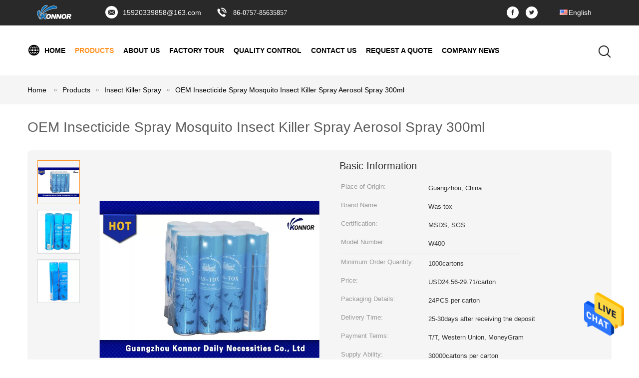

--- FILE ---
content_type: text/html
request_url: https://www.spray-insecticide.com/sale-8497323-oem-insecticide-spray-mosquito-insect-killer-spray-aerosol-spray-300ml.html
body_size: 23073
content:

<!DOCTYPE html>
<html lang="en">
<head>
	<meta charset="utf-8">
	<meta http-equiv="X-UA-Compatible" content="IE=edge">
	<meta name="viewport" content="width=device-width, initial-scale=1">
    <title>OEM Insecticide Spray Mosquito Insect Killer Spray Aerosol Spray 300ml</title>
    <meta name="keywords" content="insects killer spray, insect killing spray, Insect Killer Spray" />
    <meta name="description" content="High quality OEM Insecticide Spray Mosquito Insect Killer Spray Aerosol Spray 300ml from China, China's leading insects killer spray product, with strict quality control insect killing spray factories, producing high quality insect killing spray products." />
			<link type='text/css' rel='stylesheet' href='/??/images/global.css,/photo/spray-insecticide/sitetpl/style/common.css?ver=1628048255' media='all'>
			  <script type='text/javascript' src='/js/jquery.js'></script><meta property="og:title" content="OEM Insecticide Spray Mosquito Insect Killer Spray Aerosol Spray 300ml" />
<meta property="og:description" content="High quality OEM Insecticide Spray Mosquito Insect Killer Spray Aerosol Spray 300ml from China, China's leading insects killer spray product, with strict quality control insect killing spray factories, producing high quality insect killing spray products." />
<meta property="og:type" content="product" />
<meta property="og:availability" content="instock" />
<meta property="og:site_name" content="Guangzhou Konnor Daily Necessities Co., Ltd." />
<meta property="og:url" content="https://www.spray-insecticide.com/quality-8497323-oem-insecticide-spray-mosquito-insect-killer-spray-aerosol-spray-300ml" />
<meta property="og:image" content="https://www.spray-insecticide.com/photo/ps12688559-oem_insecticide_spray_mosquito_insect_killer_spray_aerosol_spray_300ml.jpg" />
<link rel="canonical" href="https://www.spray-insecticide.com/quality-8497323-oem-insecticide-spray-mosquito-insect-killer-spray-aerosol-spray-300ml" />
<link rel="alternate" href="https://m.spray-insecticide.com/quality-8497323-oem-insecticide-spray-mosquito-insect-killer-spray-aerosol-spray-300ml" media="only screen and (max-width: 640px)" />
<style type="text/css">
/*<![CDATA[*/
.consent__cookie {position: fixed;top: 0;left: 0;width: 100%;height: 0%;z-index: 100000;}.consent__cookie_bg {position: fixed;top: 0;left: 0;width: 100%;height: 100%;background: #000;opacity: .6;display: none }.consent__cookie_rel {position: fixed;bottom:0;left: 0;width: 100%;background: #fff;display: -webkit-box;display: -ms-flexbox;display: flex;flex-wrap: wrap;padding: 24px 80px;-webkit-box-sizing: border-box;box-sizing: border-box;-webkit-box-pack: justify;-ms-flex-pack: justify;justify-content: space-between;-webkit-transition: all ease-in-out .3s;transition: all ease-in-out .3s }.consent__close {position: absolute;top: 20px;right: 20px;cursor: pointer }.consent__close svg {fill: #777 }.consent__close:hover svg {fill: #000 }.consent__cookie_box {flex: 1;word-break: break-word;}.consent__warm {color: #777;font-size: 16px;margin-bottom: 12px;line-height: 19px }.consent__title {color: #333;font-size: 20px;font-weight: 600;margin-bottom: 12px;line-height: 23px }.consent__itxt {color: #333;font-size: 14px;margin-bottom: 12px;display: -webkit-box;display: -ms-flexbox;display: flex;-webkit-box-align: center;-ms-flex-align: center;align-items: center }.consent__itxt i {display: -webkit-inline-box;display: -ms-inline-flexbox;display: inline-flex;width: 28px;height: 28px;border-radius: 50%;background: #e0f9e9;margin-right: 8px;-webkit-box-align: center;-ms-flex-align: center;align-items: center;-webkit-box-pack: center;-ms-flex-pack: center;justify-content: center }.consent__itxt svg {fill: #3ca860 }.consent__txt {color: #a6a6a6;font-size: 14px;margin-bottom: 8px;line-height: 17px }.consent__btns {display: -webkit-box;display: -ms-flexbox;display: flex;-webkit-box-orient: vertical;-webkit-box-direction: normal;-ms-flex-direction: column;flex-direction: column;-webkit-box-pack: center;-ms-flex-pack: center;justify-content: center;flex-shrink: 0;}.consent__btn {width: 280px;height: 40px;line-height: 40px;text-align: center;background: #3ca860;color: #fff;border-radius: 4px;margin: 8px 0;-webkit-box-sizing: border-box;box-sizing: border-box;cursor: pointer }.consent__btn:hover {background: #00823b }.consent__btn.empty {color: #3ca860;border: 1px solid #3ca860;background: #fff }.consent__btn.empty:hover {background: #3ca860;color: #fff }.open .consent__cookie_bg {display: block }.open .consent__cookie_rel {bottom: 0 }@media (max-width: 760px) {.consent__btns {width: 100%;align-items: center;}.consent__cookie_rel {padding: 20px 24px }}.consent__cookie.open {display: block;}.consent__cookie {display: none;}
/*]]>*/
</style>
<script type="text/javascript">
/*<![CDATA[*/
window.isvideotpl = 0;window.detailurl = '';
var isShowGuide=0;showGuideColor=0;var company_type = 4;var webim_domain = '';

var colorUrl = '';
var aisearch = 0;
var selfUrl = '';
window.playerReportUrl='/vod/view_count/report';
var query_string = ["Products","Detail"];
var g_tp = '';
var customtplcolor = 99604;
window.predomainsub = "";
/*]]>*/
</script>
</head>
<body>
<img src="/logo.gif" style="display:none" alt="logo"/>
    <div id="floatAd" style="z-index: 110000;position:absolute;right:30px;bottom:60px;height:79px;display: block;">
                                <a href="/webim/webim_tab.html" rel="nofollow" data-uid="13315" onclick= 'setwebimCookie(13315,8497323,4);' target="_blank">
            <img style="width: 80px;cursor: pointer;" alt='Send Message' src="/images/floatimage_chat.gif"/>
        </a>
                                </div>
<a style="display: none!important;" title="Guangzhou Konnor Daily Necessities Co., Ltd." class="float-inquiry" href="/contactnow.html" onclick='setinquiryCookie("{\"showproduct\":1,\"pid\":\"8497323\",\"name\":\"OEM Insecticide Spray Mosquito Insect Killer Spray Aerosol Spray 300ml\",\"source_url\":\"\\/sale-8497323-oem-insecticide-spray-mosquito-insect-killer-spray-aerosol-spray-300ml.html\",\"picurl\":\"\\/photo\\/pd12688559-oem_insecticide_spray_mosquito_insect_killer_spray_aerosol_spray_300ml.jpg\",\"propertyDetail\":[[\"Ingredients\",\"permethrin 0.25%\"],[\"Item\",\"Insecticide spray\"],[\"Size\",\"400ml or customized\"],[\"Capacity\",\"as your requirement\"]],\"company_name\":null,\"picurl_c\":\"\\/photo\\/pc12688559-oem_insecticide_spray_mosquito_insect_killer_spray_aerosol_spray_300ml.jpg\",\"price\":\"USD24.56-29.71\\/carton\",\"username\":\"Miss. Nova Hu\",\"viewTime\":\"Last Login : 8 hours 15 minutes ago\",\"subject\":\"Please send me a quote on your OEM Insecticide Spray Mosquito Insect Killer Spray Aerosol Spray 300ml\",\"countrycode\":\"UA\"}");'></a>
<script>
var originProductInfo = '';
var originProductInfo = {"showproduct":1,"pid":"8497323","name":"OEM Insecticide Spray Mosquito Insect Killer Spray Aerosol Spray 300ml","source_url":"\/sale-8497323-oem-insecticide-spray-mosquito-insect-killer-spray-aerosol-spray-300ml.html","picurl":"\/photo\/pd12688559-oem_insecticide_spray_mosquito_insect_killer_spray_aerosol_spray_300ml.jpg","propertyDetail":[["Ingredients","permethrin 0.25%"],["Item","Insecticide spray"],["Size","400ml or customized"],["Capacity","as your requirement"]],"company_name":null,"picurl_c":"\/photo\/pc12688559-oem_insecticide_spray_mosquito_insect_killer_spray_aerosol_spray_300ml.jpg","price":"USD24.56-29.71\/carton","username":"Miss. Nova Hu","viewTime":"Last Login : 8 hours 15 minutes ago","subject":"What is the FOB price on your OEM Insecticide Spray Mosquito Insect Killer Spray Aerosol Spray 300ml","countrycode":"UA"};
var save_url = "/contactsave.html";
var update_url = "/updateinquiry.html";
var productInfo = {};
var defaulProductInfo = {};
var myDate = new Date();
var curDate = myDate.getFullYear()+'-'+(parseInt(myDate.getMonth())+1)+'-'+myDate.getDate();
var message = '';
var default_pop = 1;
var leaveMessageDialog = document.getElementsByClassName('leave-message-dialog')[0]; // 获取弹层
var _$$ = function (dom) {
    return document.querySelectorAll(dom);
};
resInfo = originProductInfo;
defaulProductInfo.pid = resInfo['pid'];
defaulProductInfo.productName = resInfo['name'];
defaulProductInfo.productInfo = resInfo['propertyDetail'];
defaulProductInfo.productImg = resInfo['picurl_c'];
defaulProductInfo.subject = resInfo['subject'];
defaulProductInfo.productImgAlt = resInfo['name'];
var inquirypopup_tmp = 1;
var message = 'Dear,'+'\r\n'+"I am interested in"+' '+trim(resInfo['name'])+", could you send me more details such as type, size, MOQ, material, etc."+'\r\n'+"Thanks!"+'\r\n'+"Waiting for your reply.";
var message_1 = 'Dear,'+'\r\n'+"I am interested in"+' '+trim(resInfo['name'])+", could you send me more details such as type, size, MOQ, material, etc."+'\r\n'+"Thanks!"+'\r\n'+"Waiting for your reply.";
var message_2 = 'Hello,'+'\r\n'+"I am looking for"+' '+trim(resInfo['name'])+", please send me the price, specification and picture."+'\r\n'+"Your swift response will be highly appreciated."+'\r\n'+"Feel free to contact me for more information."+'\r\n'+"Thanks a lot.";
var message_3 = 'Hello,'+'\r\n'+trim(resInfo['name'])+' '+"meets my expectations."+'\r\n'+"Please give me the best price and some other product information."+'\r\n'+"Feel free to contact me via my mail."+'\r\n'+"Thanks a lot.";

var message_4 = 'Dear,'+'\r\n'+"What is the FOB price on your"+' '+trim(resInfo['name'])+'?'+'\r\n'+"Which is the nearest port name?"+'\r\n'+"Please reply me as soon as possible, it would be better to share further information."+'\r\n'+"Regards!";
var message_5 = 'Hi there,'+'\r\n'+"I am very interested in your"+' '+trim(resInfo['name'])+'.'+'\r\n'+"Please send me your product details."+'\r\n'+"Looking forward to your quick reply."+'\r\n'+"Feel free to contact me by mail."+'\r\n'+"Regards!";

var message_6 = 'Dear,'+'\r\n'+"Please provide us with information about your"+' '+trim(resInfo['name'])+", such as type, size, material, and of course the best price."+'\r\n'+"Looking forward to your quick reply."+'\r\n'+"Thank you!";
var message_7 = 'Dear,'+'\r\n'+"Can you supply"+' '+trim(resInfo['name'])+" for us?"+'\r\n'+"First we want a price list and some product details."+'\r\n'+"I hope to get reply asap and look forward to cooperation."+'\r\n'+"Thank you very much.";
var message_8 = 'hi,'+'\r\n'+"I am looking for"+' '+trim(resInfo['name'])+", please give me some more detailed product information."+'\r\n'+"I look forward to your reply."+'\r\n'+"Thank you!";
var message_9 = 'Hello,'+'\r\n'+"Your"+' '+trim(resInfo['name'])+" meets my requirements very well."+'\r\n'+"Please send me the price, specification, and similar model will be OK."+'\r\n'+"Feel free to chat with me."+'\r\n'+"Thanks!";
var message_10 = 'Dear,'+'\r\n'+"I want to know more about the details and quotation of"+' '+trim(resInfo['name'])+'.'+'\r\n'+"Feel free to contact me."+'\r\n'+"Regards!";

var r = getRandom(1,10);

defaulProductInfo.message = eval("message_"+r);

var mytAjax = {

    post: function(url, data, fn) {
        var xhr = new XMLHttpRequest();
        xhr.open("POST", url, true);
        xhr.setRequestHeader("Content-Type", "application/x-www-form-urlencoded;charset=UTF-8");
        xhr.setRequestHeader("X-Requested-With", "XMLHttpRequest");
        xhr.setRequestHeader('Content-Type','text/plain;charset=UTF-8');
        xhr.onreadystatechange = function() {
            if(xhr.readyState == 4 && (xhr.status == 200 || xhr.status == 304)) {
                fn.call(this, xhr.responseText);
            }
        };
        xhr.send(data);
    },

    postform: function(url, data, fn) {
        var xhr = new XMLHttpRequest();
        xhr.open("POST", url, true);
        xhr.setRequestHeader("X-Requested-With", "XMLHttpRequest");
        xhr.onreadystatechange = function() {
            if(xhr.readyState == 4 && (xhr.status == 200 || xhr.status == 304)) {
                fn.call(this, xhr.responseText);
            }
        };
        xhr.send(data);
    }
};

function trim(str)
{
    str = str.replace(/(^\s*)/g,"");
    return str.replace(/(\s*$)/g,"");
};
function getRandom(m,n){
    var num = Math.floor(Math.random()*(m - n) + n);
    return num;
};
function strBtn(param) {

    var starattextarea = document.getElementById("textareamessage").value.length;
    var email = document.getElementById("startEmail").value;

    var default_tip = document.querySelectorAll(".watermark_container").length;
    if (20 < starattextarea && starattextarea < 3000) {
        if(default_tip>0){
            document.getElementById("textareamessage1").parentNode.parentNode.nextElementSibling.style.display = "none";
        }else{
            document.getElementById("textareamessage1").parentNode.nextElementSibling.style.display = "none";
        }

    } else {
        if(default_tip>0){
            document.getElementById("textareamessage1").parentNode.parentNode.nextElementSibling.style.display = "block";
        }else{
            document.getElementById("textareamessage1").parentNode.nextElementSibling.style.display = "block";
        }

        return;
    }

    // var re = /^([a-zA-Z0-9_-])+@([a-zA-Z0-9_-])+\.([a-zA-Z0-9_-])+/i;/*邮箱不区分大小写*/
    var re = /^[a-zA-Z0-9][\w-]*(\.?[\w-]+)*@[a-zA-Z0-9-]+(\.[a-zA-Z0-9]+)+$/i;
    if (!re.test(email)) {
        document.getElementById("startEmail").nextElementSibling.style.display = "block";
        return;
    } else {
        document.getElementById("startEmail").nextElementSibling.style.display = "none";
    }

    var subject = document.getElementById("pop_subject").value;
    var pid = document.getElementById("pop_pid").value;
    var message = document.getElementById("textareamessage").value;
    var sender_email = document.getElementById("startEmail").value;
    var tel = '';
    if (document.getElementById("tel0") != undefined && document.getElementById("tel0") != '')
        tel = document.getElementById("tel0").value;
    var form_serialize = '&tel='+tel;

    form_serialize = form_serialize.replace(/\+/g, "%2B");
    mytAjax.post(save_url,"pid="+pid+"&subject="+subject+"&email="+sender_email+"&message="+(message)+form_serialize,function(res){
        var mes = JSON.parse(res);
        if(mes.status == 200){
            var iid = mes.iid;
            document.getElementById("pop_iid").value = iid;
            document.getElementById("pop_uuid").value = mes.uuid;

            if(typeof gtag_report_conversion === "function"){
                gtag_report_conversion();//执行统计js代码
            }
            if(typeof fbq === "function"){
                fbq('track','Purchase');//执行统计js代码
            }
        }
    });
    for (var index = 0; index < document.querySelectorAll(".dialog-content-pql").length; index++) {
        document.querySelectorAll(".dialog-content-pql")[index].style.display = "none";
    };
    $('#idphonepql').val(tel);
    document.getElementById("dialog-content-pql-id").style.display = "block";
    ;
};
function twoBtnOk(param) {

    var selectgender = document.getElementById("Mr").innerHTML;
    var iid = document.getElementById("pop_iid").value;
    var sendername = document.getElementById("idnamepql").value;
    var senderphone = document.getElementById("idphonepql").value;
    var sendercname = document.getElementById("idcompanypql").value;
    var uuid = document.getElementById("pop_uuid").value;
    var gender = 2;
    if(selectgender == 'Mr.') gender = 0;
    if(selectgender == 'Mrs.') gender = 1;
    var pid = document.getElementById("pop_pid").value;
    var form_serialize = '';

        form_serialize = form_serialize.replace(/\+/g, "%2B");

    mytAjax.post(update_url,"iid="+iid+"&gender="+gender+"&uuid="+uuid+"&name="+(sendername)+"&tel="+(senderphone)+"&company="+(sendercname)+form_serialize,function(res){});

    for (var index = 0; index < document.querySelectorAll(".dialog-content-pql").length; index++) {
        document.querySelectorAll(".dialog-content-pql")[index].style.display = "none";
    };
    document.getElementById("dialog-content-pql-ok").style.display = "block";

};
function toCheckMust(name) {
    $('#'+name+'error').hide();
}
function handClidk(param) {
    var starattextarea = document.getElementById("textareamessage1").value.length;
    var email = document.getElementById("startEmail1").value;
    var default_tip = document.querySelectorAll(".watermark_container").length;
    if (20 < starattextarea && starattextarea < 3000) {
        if(default_tip>0){
            document.getElementById("textareamessage1").parentNode.parentNode.nextElementSibling.style.display = "none";
        }else{
            document.getElementById("textareamessage1").parentNode.nextElementSibling.style.display = "none";
        }

    } else {
        if(default_tip>0){
            document.getElementById("textareamessage1").parentNode.parentNode.nextElementSibling.style.display = "block";
        }else{
            document.getElementById("textareamessage1").parentNode.nextElementSibling.style.display = "block";
        }

        return;
    }

    // var re = /^([a-zA-Z0-9_-])+@([a-zA-Z0-9_-])+\.([a-zA-Z0-9_-])+/i;
    var re = /^[a-zA-Z0-9][\w-]*(\.?[\w-]+)*@[a-zA-Z0-9-]+(\.[a-zA-Z0-9]+)+$/i;
    if (!re.test(email)) {
        document.getElementById("startEmail1").nextElementSibling.style.display = "block";
        return;
    } else {
        document.getElementById("startEmail1").nextElementSibling.style.display = "none";
    }

    var subject = document.getElementById("pop_subject").value;
    var pid = document.getElementById("pop_pid").value;
    var message = document.getElementById("textareamessage1").value;
    var sender_email = document.getElementById("startEmail1").value;
    var form_serialize = tel = '';
    if (document.getElementById("tel1") != undefined && document.getElementById("tel1") != '')
        tel = document.getElementById("tel1").value;
        mytAjax.post(save_url,"email="+sender_email+"&tel="+tel+"&pid="+pid+"&message="+message+"&subject="+subject+form_serialize,function(res){

        var mes = JSON.parse(res);
        if(mes.status == 200){
            var iid = mes.iid;
            document.getElementById("pop_iid").value = iid;
            document.getElementById("pop_uuid").value = mes.uuid;
            if(typeof gtag_report_conversion === "function"){
                gtag_report_conversion();//执行统计js代码
            }
        }

    });
    for (var index = 0; index < document.querySelectorAll(".dialog-content-pql").length; index++) {
        document.querySelectorAll(".dialog-content-pql")[index].style.display = "none";
    };
    $('#idphonepql').val(tel);
    document.getElementById("dialog-content-pql-id").style.display = "block";

};
window.addEventListener('load', function () {
    $('.checkbox-wrap label').each(function(){
        if($(this).find('input').prop('checked')){
            $(this).addClass('on')
        }else {
            $(this).removeClass('on')
        }
    })
    $(document).on('click', '.checkbox-wrap label' , function(ev){
        if (ev.target.tagName.toUpperCase() != 'INPUT') {
            $(this).toggleClass('on')
        }
    })
})

function hand_video(pdata) {
    data = JSON.parse(pdata);
    productInfo.productName = data.productName;
    productInfo.productInfo = data.productInfo;
    productInfo.productImg = data.productImg;
    productInfo.subject = data.subject;

    var message = 'Dear,'+'\r\n'+"I am interested in"+' '+trim(data.productName)+", could you send me more details such as type, size, quantity, material, etc."+'\r\n'+"Thanks!"+'\r\n'+"Waiting for your reply.";

    var message = 'Dear,'+'\r\n'+"I am interested in"+' '+trim(data.productName)+", could you send me more details such as type, size, MOQ, material, etc."+'\r\n'+"Thanks!"+'\r\n'+"Waiting for your reply.";
    var message_1 = 'Dear,'+'\r\n'+"I am interested in"+' '+trim(data.productName)+", could you send me more details such as type, size, MOQ, material, etc."+'\r\n'+"Thanks!"+'\r\n'+"Waiting for your reply.";
    var message_2 = 'Hello,'+'\r\n'+"I am looking for"+' '+trim(data.productName)+", please send me the price, specification and picture."+'\r\n'+"Your swift response will be highly appreciated."+'\r\n'+"Feel free to contact me for more information."+'\r\n'+"Thanks a lot.";
    var message_3 = 'Hello,'+'\r\n'+trim(data.productName)+' '+"meets my expectations."+'\r\n'+"Please give me the best price and some other product information."+'\r\n'+"Feel free to contact me via my mail."+'\r\n'+"Thanks a lot.";

    var message_4 = 'Dear,'+'\r\n'+"What is the FOB price on your"+' '+trim(data.productName)+'?'+'\r\n'+"Which is the nearest port name?"+'\r\n'+"Please reply me as soon as possible, it would be better to share further information."+'\r\n'+"Regards!";
    var message_5 = 'Hi there,'+'\r\n'+"I am very interested in your"+' '+trim(data.productName)+'.'+'\r\n'+"Please send me your product details."+'\r\n'+"Looking forward to your quick reply."+'\r\n'+"Feel free to contact me by mail."+'\r\n'+"Regards!";

    var message_6 = 'Dear,'+'\r\n'+"Please provide us with information about your"+' '+trim(data.productName)+", such as type, size, material, and of course the best price."+'\r\n'+"Looking forward to your quick reply."+'\r\n'+"Thank you!";
    var message_7 = 'Dear,'+'\r\n'+"Can you supply"+' '+trim(data.productName)+" for us?"+'\r\n'+"First we want a price list and some product details."+'\r\n'+"I hope to get reply asap and look forward to cooperation."+'\r\n'+"Thank you very much.";
    var message_8 = 'hi,'+'\r\n'+"I am looking for"+' '+trim(data.productName)+", please give me some more detailed product information."+'\r\n'+"I look forward to your reply."+'\r\n'+"Thank you!";
    var message_9 = 'Hello,'+'\r\n'+"Your"+' '+trim(data.productName)+" meets my requirements very well."+'\r\n'+"Please send me the price, specification, and similar model will be OK."+'\r\n'+"Feel free to chat with me."+'\r\n'+"Thanks!";
    var message_10 = 'Dear,'+'\r\n'+"I want to know more about the details and quotation of"+' '+trim(data.productName)+'.'+'\r\n'+"Feel free to contact me."+'\r\n'+"Regards!";

    var r = getRandom(1,10);

    productInfo.message = eval("message_"+r);
    if(parseInt(inquirypopup_tmp/10) == 1){
        productInfo.message = "";
    }
    productInfo.pid = data.pid;
    creatDialog(productInfo, 2);
};

function handDialog(pdata) {
    data = JSON.parse(pdata);
    productInfo.productName = data.productName;
    productInfo.productInfo = data.productInfo;
    productInfo.productImg = data.productImg;
    productInfo.subject = data.subject;

    var message = 'Dear,'+'\r\n'+"I am interested in"+' '+trim(data.productName)+", could you send me more details such as type, size, quantity, material, etc."+'\r\n'+"Thanks!"+'\r\n'+"Waiting for your reply.";

    var message = 'Dear,'+'\r\n'+"I am interested in"+' '+trim(data.productName)+", could you send me more details such as type, size, MOQ, material, etc."+'\r\n'+"Thanks!"+'\r\n'+"Waiting for your reply.";
    var message_1 = 'Dear,'+'\r\n'+"I am interested in"+' '+trim(data.productName)+", could you send me more details such as type, size, MOQ, material, etc."+'\r\n'+"Thanks!"+'\r\n'+"Waiting for your reply.";
    var message_2 = 'Hello,'+'\r\n'+"I am looking for"+' '+trim(data.productName)+", please send me the price, specification and picture."+'\r\n'+"Your swift response will be highly appreciated."+'\r\n'+"Feel free to contact me for more information."+'\r\n'+"Thanks a lot.";
    var message_3 = 'Hello,'+'\r\n'+trim(data.productName)+' '+"meets my expectations."+'\r\n'+"Please give me the best price and some other product information."+'\r\n'+"Feel free to contact me via my mail."+'\r\n'+"Thanks a lot.";

    var message_4 = 'Dear,'+'\r\n'+"What is the FOB price on your"+' '+trim(data.productName)+'?'+'\r\n'+"Which is the nearest port name?"+'\r\n'+"Please reply me as soon as possible, it would be better to share further information."+'\r\n'+"Regards!";
    var message_5 = 'Hi there,'+'\r\n'+"I am very interested in your"+' '+trim(data.productName)+'.'+'\r\n'+"Please send me your product details."+'\r\n'+"Looking forward to your quick reply."+'\r\n'+"Feel free to contact me by mail."+'\r\n'+"Regards!";

    var message_6 = 'Dear,'+'\r\n'+"Please provide us with information about your"+' '+trim(data.productName)+", such as type, size, material, and of course the best price."+'\r\n'+"Looking forward to your quick reply."+'\r\n'+"Thank you!";
    var message_7 = 'Dear,'+'\r\n'+"Can you supply"+' '+trim(data.productName)+" for us?"+'\r\n'+"First we want a price list and some product details."+'\r\n'+"I hope to get reply asap and look forward to cooperation."+'\r\n'+"Thank you very much.";
    var message_8 = 'hi,'+'\r\n'+"I am looking for"+' '+trim(data.productName)+", please give me some more detailed product information."+'\r\n'+"I look forward to your reply."+'\r\n'+"Thank you!";
    var message_9 = 'Hello,'+'\r\n'+"Your"+' '+trim(data.productName)+" meets my requirements very well."+'\r\n'+"Please send me the price, specification, and similar model will be OK."+'\r\n'+"Feel free to chat with me."+'\r\n'+"Thanks!";
    var message_10 = 'Dear,'+'\r\n'+"I want to know more about the details and quotation of"+' '+trim(data.productName)+'.'+'\r\n'+"Feel free to contact me."+'\r\n'+"Regards!";

    var r = getRandom(1,10);

    productInfo.message = eval("message_"+r);
    if(parseInt(inquirypopup_tmp/10) == 1){
        productInfo.message = "";
    }
    productInfo.pid = data.pid;
    creatDialog(productInfo, 2);
};

function closepql(param) {

    leaveMessageDialog.style.display = 'none';
};

function closepql2(param) {

    for (var index = 0; index < document.querySelectorAll(".dialog-content-pql").length; index++) {
        document.querySelectorAll(".dialog-content-pql")[index].style.display = "none";
    };
    document.getElementById("dialog-content-pql-ok").style.display = "block";
};

function decodeHtmlEntities(str) {
    var tempElement = document.createElement('div');
    tempElement.innerHTML = str;
    return tempElement.textContent || tempElement.innerText || '';
}

function initProduct(productInfo,type){

    productInfo.productName = decodeHtmlEntities(productInfo.productName);
    productInfo.message = decodeHtmlEntities(productInfo.message);

    leaveMessageDialog = document.getElementsByClassName('leave-message-dialog')[0];
    leaveMessageDialog.style.display = "block";
    if(type == 3){
        var popinquiryemail = document.getElementById("popinquiryemail").value;
        _$$("#startEmail1")[0].value = popinquiryemail;
    }else{
        _$$("#startEmail1")[0].value = "";
    }
    _$$("#startEmail")[0].value = "";
    _$$("#idnamepql")[0].value = "";
    _$$("#idphonepql")[0].value = "";
    _$$("#idcompanypql")[0].value = "";

    _$$("#pop_pid")[0].value = productInfo.pid;
    _$$("#pop_subject")[0].value = productInfo.subject;
    
    if(parseInt(inquirypopup_tmp/10) == 1){
        productInfo.message = "";
    }

    _$$("#textareamessage1")[0].value = productInfo.message;
    _$$("#textareamessage")[0].value = productInfo.message;

    _$$("#dialog-content-pql-id .titlep")[0].innerHTML = productInfo.productName;
    _$$("#dialog-content-pql-id img")[0].setAttribute("src", productInfo.productImg);
    _$$("#dialog-content-pql-id img")[0].setAttribute("alt", productInfo.productImgAlt);

    _$$("#dialog-content-pql-id-hand img")[0].setAttribute("src", productInfo.productImg);
    _$$("#dialog-content-pql-id-hand img")[0].setAttribute("alt", productInfo.productImgAlt);
    _$$("#dialog-content-pql-id-hand .titlep")[0].innerHTML = productInfo.productName;

    if (productInfo.productInfo.length > 0) {
        var ul2, ul;
        ul = document.createElement("ul");
        for (var index = 0; index < productInfo.productInfo.length; index++) {
            var el = productInfo.productInfo[index];
            var li = document.createElement("li");
            var span1 = document.createElement("span");
            span1.innerHTML = el[0] + ":";
            var span2 = document.createElement("span");
            span2.innerHTML = el[1];
            li.appendChild(span1);
            li.appendChild(span2);
            ul.appendChild(li);

        }
        ul2 = ul.cloneNode(true);
        if (type === 1) {
            _$$("#dialog-content-pql-id .left")[0].replaceChild(ul, _$$("#dialog-content-pql-id .left ul")[0]);
        } else {
            _$$("#dialog-content-pql-id-hand .left")[0].replaceChild(ul2, _$$("#dialog-content-pql-id-hand .left ul")[0]);
            _$$("#dialog-content-pql-id .left")[0].replaceChild(ul, _$$("#dialog-content-pql-id .left ul")[0]);
        }
    };
    for (var index = 0; index < _$$("#dialog-content-pql-id .right ul li").length; index++) {
        _$$("#dialog-content-pql-id .right ul li")[index].addEventListener("click", function (params) {
            _$$("#dialog-content-pql-id .right #Mr")[0].innerHTML = this.innerHTML
        }, false)

    };

};
function closeInquiryCreateDialog() {
    document.getElementById("xuanpan_dialog_box_pql").style.display = "none";
};
function showInquiryCreateDialog() {
    document.getElementById("xuanpan_dialog_box_pql").style.display = "block";
};
function submitPopInquiry(){
    var message = document.getElementById("inquiry_message").value;
    var email = document.getElementById("inquiry_email").value;
    var subject = defaulProductInfo.subject;
    var pid = defaulProductInfo.pid;
    if (email === undefined) {
        showInquiryCreateDialog();
        document.getElementById("inquiry_email").style.border = "1px solid red";
        return false;
    };
    if (message === undefined) {
        showInquiryCreateDialog();
        document.getElementById("inquiry_message").style.border = "1px solid red";
        return false;
    };
    if (email.search(/^\w+((-\w+)|(\.\w+))*\@[A-Za-z0-9]+((\.|-)[A-Za-z0-9]+)*\.[A-Za-z0-9]+$/) == -1) {
        document.getElementById("inquiry_email").style.border= "1px solid red";
        showInquiryCreateDialog();
        return false;
    } else {
        document.getElementById("inquiry_email").style.border= "";
    };
    if (message.length < 20 || message.length >3000) {
        showInquiryCreateDialog();
        document.getElementById("inquiry_message").style.border = "1px solid red";
        return false;
    } else {
        document.getElementById("inquiry_message").style.border = "";
    };
    var tel = '';
    if (document.getElementById("tel") != undefined && document.getElementById("tel") != '')
        tel = document.getElementById("tel").value;

    mytAjax.post(save_url,"pid="+pid+"&subject="+subject+"&email="+email+"&message="+(message)+'&tel='+tel,function(res){
        var mes = JSON.parse(res);
        if(mes.status == 200){
            var iid = mes.iid;
            document.getElementById("pop_iid").value = iid;
            document.getElementById("pop_uuid").value = mes.uuid;

        }
    });
    initProduct(defaulProductInfo);
    for (var index = 0; index < document.querySelectorAll(".dialog-content-pql").length; index++) {
        document.querySelectorAll(".dialog-content-pql")[index].style.display = "none";
    };
    $('#idphonepql').val(tel);
    document.getElementById("dialog-content-pql-id").style.display = "block";

};

//带附件上传
function submitPopInquiryfile(email_id,message_id,check_sort,name_id,phone_id,company_id,attachments){

    if(typeof(check_sort) == 'undefined'){
        check_sort = 0;
    }
    var message = document.getElementById(message_id).value;
    var email = document.getElementById(email_id).value;
    var attachments = document.getElementById(attachments).value;
    if(typeof(name_id) !== 'undefined' && name_id != ""){
        var name  = document.getElementById(name_id).value;
    }
    if(typeof(phone_id) !== 'undefined' && phone_id != ""){
        var phone = document.getElementById(phone_id).value;
    }
    if(typeof(company_id) !== 'undefined' && company_id != ""){
        var company = document.getElementById(company_id).value;
    }
    var subject = defaulProductInfo.subject;
    var pid = defaulProductInfo.pid;

    if(check_sort == 0){
        if (email === undefined) {
            showInquiryCreateDialog();
            document.getElementById(email_id).style.border = "1px solid red";
            return false;
        };
        if (message === undefined) {
            showInquiryCreateDialog();
            document.getElementById(message_id).style.border = "1px solid red";
            return false;
        };

        if (email.search(/^\w+((-\w+)|(\.\w+))*\@[A-Za-z0-9]+((\.|-)[A-Za-z0-9]+)*\.[A-Za-z0-9]+$/) == -1) {
            document.getElementById(email_id).style.border= "1px solid red";
            showInquiryCreateDialog();
            return false;
        } else {
            document.getElementById(email_id).style.border= "";
        };
        if (message.length < 20 || message.length >3000) {
            showInquiryCreateDialog();
            document.getElementById(message_id).style.border = "1px solid red";
            return false;
        } else {
            document.getElementById(message_id).style.border = "";
        };
    }else{

        if (message === undefined) {
            showInquiryCreateDialog();
            document.getElementById(message_id).style.border = "1px solid red";
            return false;
        };

        if (email === undefined) {
            showInquiryCreateDialog();
            document.getElementById(email_id).style.border = "1px solid red";
            return false;
        };

        if (message.length < 20 || message.length >3000) {
            showInquiryCreateDialog();
            document.getElementById(message_id).style.border = "1px solid red";
            return false;
        } else {
            document.getElementById(message_id).style.border = "";
        };

        if (email.search(/^\w+((-\w+)|(\.\w+))*\@[A-Za-z0-9]+((\.|-)[A-Za-z0-9]+)*\.[A-Za-z0-9]+$/) == -1) {
            document.getElementById(email_id).style.border= "1px solid red";
            showInquiryCreateDialog();
            return false;
        } else {
            document.getElementById(email_id).style.border= "";
        };

    };

    mytAjax.post(save_url,"pid="+pid+"&subject="+subject+"&email="+email+"&message="+message+"&company="+company+"&attachments="+attachments,function(res){
        var mes = JSON.parse(res);
        if(mes.status == 200){
            var iid = mes.iid;
            document.getElementById("pop_iid").value = iid;
            document.getElementById("pop_uuid").value = mes.uuid;

            if(typeof gtag_report_conversion === "function"){
                gtag_report_conversion();//执行统计js代码
            }
            if(typeof fbq === "function"){
                fbq('track','Purchase');//执行统计js代码
            }
        }
    });
    initProduct(defaulProductInfo);

    if(name !== undefined && name != ""){
        _$$("#idnamepql")[0].value = name;
    }

    if(phone !== undefined && phone != ""){
        _$$("#idphonepql")[0].value = phone;
    }

    if(company !== undefined && company != ""){
        _$$("#idcompanypql")[0].value = company;
    }

    for (var index = 0; index < document.querySelectorAll(".dialog-content-pql").length; index++) {
        document.querySelectorAll(".dialog-content-pql")[index].style.display = "none";
    };
    document.getElementById("dialog-content-pql-id").style.display = "block";

};
function submitPopInquiryByParam(email_id,message_id,check_sort,name_id,phone_id,company_id){

    if(typeof(check_sort) == 'undefined'){
        check_sort = 0;
    }

    var senderphone = '';
    var message = document.getElementById(message_id).value;
    var email = document.getElementById(email_id).value;
    if(typeof(name_id) !== 'undefined' && name_id != ""){
        var name  = document.getElementById(name_id).value;
    }
    if(typeof(phone_id) !== 'undefined' && phone_id != ""){
        var phone = document.getElementById(phone_id).value;
        senderphone = phone;
    }
    if(typeof(company_id) !== 'undefined' && company_id != ""){
        var company = document.getElementById(company_id).value;
    }
    var subject = defaulProductInfo.subject;
    var pid = defaulProductInfo.pid;

    if(check_sort == 0){
        if (email === undefined) {
            showInquiryCreateDialog();
            document.getElementById(email_id).style.border = "1px solid red";
            return false;
        };
        if (message === undefined) {
            showInquiryCreateDialog();
            document.getElementById(message_id).style.border = "1px solid red";
            return false;
        };

        if (email.search(/^\w+((-\w+)|(\.\w+))*\@[A-Za-z0-9]+((\.|-)[A-Za-z0-9]+)*\.[A-Za-z0-9]+$/) == -1) {
            document.getElementById(email_id).style.border= "1px solid red";
            showInquiryCreateDialog();
            return false;
        } else {
            document.getElementById(email_id).style.border= "";
        };
        if (message.length < 20 || message.length >3000) {
            showInquiryCreateDialog();
            document.getElementById(message_id).style.border = "1px solid red";
            return false;
        } else {
            document.getElementById(message_id).style.border = "";
        };
    }else{

        if (message === undefined) {
            showInquiryCreateDialog();
            document.getElementById(message_id).style.border = "1px solid red";
            return false;
        };

        if (email === undefined) {
            showInquiryCreateDialog();
            document.getElementById(email_id).style.border = "1px solid red";
            return false;
        };

        if (message.length < 20 || message.length >3000) {
            showInquiryCreateDialog();
            document.getElementById(message_id).style.border = "1px solid red";
            return false;
        } else {
            document.getElementById(message_id).style.border = "";
        };

        if (email.search(/^\w+((-\w+)|(\.\w+))*\@[A-Za-z0-9]+((\.|-)[A-Za-z0-9]+)*\.[A-Za-z0-9]+$/) == -1) {
            document.getElementById(email_id).style.border= "1px solid red";
            showInquiryCreateDialog();
            return false;
        } else {
            document.getElementById(email_id).style.border= "";
        };

    };

    var productsku = "";
    if($("#product_sku").length > 0){
        productsku = $("#product_sku").html();
    }

    mytAjax.post(save_url,"tel="+senderphone+"&pid="+pid+"&subject="+subject+"&email="+email+"&message="+message+"&messagesku="+encodeURI(productsku),function(res){
        var mes = JSON.parse(res);
        if(mes.status == 200){
            var iid = mes.iid;
            document.getElementById("pop_iid").value = iid;
            document.getElementById("pop_uuid").value = mes.uuid;

            if(typeof gtag_report_conversion === "function"){
                gtag_report_conversion();//执行统计js代码
            }
            if(typeof fbq === "function"){
                fbq('track','Purchase');//执行统计js代码
            }
        }
    });
    initProduct(defaulProductInfo);

    if(name !== undefined && name != ""){
        _$$("#idnamepql")[0].value = name;
    }

    if(phone !== undefined && phone != ""){
        _$$("#idphonepql")[0].value = phone;
    }

    if(company !== undefined && company != ""){
        _$$("#idcompanypql")[0].value = company;
    }

    for (var index = 0; index < document.querySelectorAll(".dialog-content-pql").length; index++) {
        document.querySelectorAll(".dialog-content-pql")[index].style.display = "none";

    };
    document.getElementById("dialog-content-pql-id").style.display = "block";

};

function creat_videoDialog(productInfo, type) {

    if(type == 1){
        if(default_pop != 1){
            return false;
        }
        window.localStorage.recordDialogStatus = curDate;
    }else{
        default_pop = 0;
    }
    initProduct(productInfo, type);
    if (type === 1) {
        // 自动弹出
        for (var index = 0; index < document.querySelectorAll(".dialog-content-pql").length; index++) {

            document.querySelectorAll(".dialog-content-pql")[index].style.display = "none";
        };
        document.getElementById("dialog-content-pql").style.display = "block";
    } else {
        // 手动弹出
        for (var index = 0; index < document.querySelectorAll(".dialog-content-pql").length; index++) {
            document.querySelectorAll(".dialog-content-pql")[index].style.display = "none";
        };
        document.getElementById("dialog-content-pql-id-hand").style.display = "block";
    }
}

function creatDialog(productInfo, type) {

    if(type == 1){
        if(default_pop != 1){
            return false;
        }
        window.localStorage.recordDialogStatus = curDate;
    }else{
        default_pop = 0;
    }
    initProduct(productInfo, type);
    if (type === 1) {
        // 自动弹出
        for (var index = 0; index < document.querySelectorAll(".dialog-content-pql").length; index++) {

            document.querySelectorAll(".dialog-content-pql")[index].style.display = "none";
        };
        document.getElementById("dialog-content-pql").style.display = "block";
    } else {
        // 手动弹出
        for (var index = 0; index < document.querySelectorAll(".dialog-content-pql").length; index++) {
            document.querySelectorAll(".dialog-content-pql")[index].style.display = "none";
        };
        document.getElementById("dialog-content-pql-id-hand").style.display = "block";
    }
}

//带邮箱信息打开询盘框 emailtype=1表示带入邮箱
function openDialog(emailtype){
    var type = 2;//不带入邮箱，手动弹出
    if(emailtype == 1){
        var popinquiryemail = document.getElementById("popinquiryemail").value;
        // var re = /^([a-zA-Z0-9_-])+@([a-zA-Z0-9_-])+\.([a-zA-Z0-9_-])+/i;
        var re = /^[a-zA-Z0-9][\w-]*(\.?[\w-]+)*@[a-zA-Z0-9-]+(\.[a-zA-Z0-9]+)+$/i;
        if (!re.test(popinquiryemail)) {
            //前端提示样式;
            showInquiryCreateDialog();
            document.getElementById("popinquiryemail").style.border = "1px solid red";
            return false;
        } else {
            //前端提示样式;
        }
        var type = 3;
    }
    creatDialog(defaulProductInfo,type);
}

//上传附件
function inquiryUploadFile(){
    var fileObj = document.querySelector("#fileId").files[0];
    //构建表单数据
    var formData = new FormData();
    var filesize = fileObj.size;
    if(filesize > 10485760 || filesize == 0) {
        document.getElementById("filetips").style.display = "block";
        return false;
    }else {
        document.getElementById("filetips").style.display = "none";
    }
    formData.append('popinquiryfile', fileObj);
    document.getElementById("quotefileform").reset();
    var save_url = "/inquiryuploadfile.html";
    mytAjax.postform(save_url,formData,function(res){
        var mes = JSON.parse(res);
        if(mes.status == 200){
            document.getElementById("uploader-file-info").innerHTML = document.getElementById("uploader-file-info").innerHTML + "<span class=op>"+mes.attfile.name+"<a class=delatt id=att"+mes.attfile.id+" onclick=delatt("+mes.attfile.id+");>Delete</a></span>";
            var nowattachs = document.getElementById("attachments").value;
            if( nowattachs !== ""){
                var attachs = JSON.parse(nowattachs);
                attachs[mes.attfile.id] = mes.attfile;
            }else{
                var attachs = {};
                attachs[mes.attfile.id] = mes.attfile;
            }
            document.getElementById("attachments").value = JSON.stringify(attachs);
        }
    });
}
//附件删除
function delatt(attid)
{
    var nowattachs = document.getElementById("attachments").value;
    if( nowattachs !== ""){
        var attachs = JSON.parse(nowattachs);
        if(attachs[attid] == ""){
            return false;
        }
        var formData = new FormData();
        var delfile = attachs[attid]['filename'];
        var save_url = "/inquirydelfile.html";
        if(delfile != "") {
            formData.append('delfile', delfile);
            mytAjax.postform(save_url, formData, function (res) {
                if(res !== "") {
                    var mes = JSON.parse(res);
                    if (mes.status == 200) {
                        delete attachs[attid];
                        document.getElementById("attachments").value = JSON.stringify(attachs);
                        var s = document.getElementById("att"+attid);
                        s.parentNode.remove();
                    }
                }
            });
        }
    }else{
        return false;
    }
}

</script>
<div class="leave-message-dialog" style="display: none">
<style>
    .leave-message-dialog .close:before, .leave-message-dialog .close:after{
        content:initial;
    }
</style>
<div class="dialog-content-pql" id="dialog-content-pql" style="display: none">
    <span class="close" onclick="closepql()"><img src="/images/close.png" alt="close"></span>
    <div class="title">
        <p class="firstp-pql">Leave a Message</p>
        <p class="lastp-pql">We will call you back soon!</p>
    </div>
    <div class="form">
        <div class="textarea">
            <textarea style='font-family: robot;'  name="" id="textareamessage" cols="30" rows="10" style="margin-bottom:14px;width:100%"
                placeholder="Please enter your inquiry details."></textarea>
        </div>
        <p class="error-pql"> <span class="icon-pql"><img src="/images/error.png" alt="Guangzhou Konnor Daily Necessities Co., Ltd."></span> Your message must be between 20-3,000 characters!</p>
        <input id="startEmail" type="text" placeholder="Enter your E-mail" onkeydown="if(event.keyCode === 13){ strBtn();}">
        <p class="error-pql"><span class="icon-pql"><img src="/images/error.png" alt="Guangzhou Konnor Daily Necessities Co., Ltd."></span> Please check your E-mail! </p>
                <div class="operations">
            <div class='btn' id="submitStart" type="submit" onclick="strBtn()">SUBMIT</div>
        </div>
            </div>
</div>
<div class="dialog-content-pql dialog-content-pql-id" id="dialog-content-pql-id" style="display:none">
        <span class="close" onclick="closepql2()"><svg t="1648434466530" class="icon" viewBox="0 0 1024 1024" version="1.1" xmlns="http://www.w3.org/2000/svg" p-id="2198" width="16" height="16"><path d="M576 512l277.333333 277.333333-64 64-277.333333-277.333333L234.666667 853.333333 170.666667 789.333333l277.333333-277.333333L170.666667 234.666667 234.666667 170.666667l277.333333 277.333333L789.333333 170.666667 853.333333 234.666667 576 512z" fill="#444444" p-id="2199"></path></svg></span>
    <div class="left">
        <div class="img"><img></div>
        <p class="titlep"></p>
        <ul> </ul>
    </div>
    <div class="right">
                <p class="title">More information facilitates better communication.</p>
                <div style="position: relative;">
            <div class="mr"> <span id="Mr">Mr.</span>
                <ul>
                    <li>Mr.</li>
                    <li>Mrs.</li>
                </ul>
            </div>
            <input style="text-indent: 80px;" type="text" id="idnamepql" placeholder="Input your name">
        </div>
        <input type="text"  id="idphonepql"  placeholder="Phone Number">
        <input type="text" id="idcompanypql"  placeholder="Company" onkeydown="if(event.keyCode === 13){ twoBtnOk();}">
                <div class="btn form_new" id="twoBtnOk" onclick="twoBtnOk()">OK</div>
    </div>
</div>

<div class="dialog-content-pql dialog-content-pql-ok" id="dialog-content-pql-ok" style="display:none">
        <span class="close" onclick="closepql()"><svg t="1648434466530" class="icon" viewBox="0 0 1024 1024" version="1.1" xmlns="http://www.w3.org/2000/svg" p-id="2198" width="16" height="16"><path d="M576 512l277.333333 277.333333-64 64-277.333333-277.333333L234.666667 853.333333 170.666667 789.333333l277.333333-277.333333L170.666667 234.666667 234.666667 170.666667l277.333333 277.333333L789.333333 170.666667 853.333333 234.666667 576 512z" fill="#444444" p-id="2199"></path></svg></span>
    <div class="duihaook"></div>
        <p class="title">Submitted successfully!</p>
        <p class="p1" style="text-align: center; font-size: 18px; margin-top: 14px;">We will call you back soon!</p>
    <div class="btn" onclick="closepql()" id="endOk" style="margin: 0 auto;margin-top: 50px;">OK</div>
</div>
<div class="dialog-content-pql dialog-content-pql-id dialog-content-pql-id-hand" id="dialog-content-pql-id-hand"
    style="display:none">
     <input type="hidden" name="pop_pid" id="pop_pid" value="0">
     <input type="hidden" name="pop_subject" id="pop_subject" value="">
     <input type="hidden" name="pop_iid" id="pop_iid" value="0">
     <input type="hidden" name="pop_uuid" id="pop_uuid" value="0">
        <span class="close" onclick="closepql()"><svg t="1648434466530" class="icon" viewBox="0 0 1024 1024" version="1.1" xmlns="http://www.w3.org/2000/svg" p-id="2198" width="16" height="16"><path d="M576 512l277.333333 277.333333-64 64-277.333333-277.333333L234.666667 853.333333 170.666667 789.333333l277.333333-277.333333L170.666667 234.666667 234.666667 170.666667l277.333333 277.333333L789.333333 170.666667 853.333333 234.666667 576 512z" fill="#444444" p-id="2199"></path></svg></span>
    <div class="left">
        <div class="img"><img></div>
        <p class="titlep"></p>
        <ul> </ul>
    </div>
    <div class="right" style="float:right">
                <div class="title">
            <p class="firstp-pql">Leave a Message</p>
            <p class="lastp-pql">We will call you back soon!</p>
        </div>
                <div class="form">
            <div class="textarea">
                <textarea style='font-family: robot;' name="message" id="textareamessage1" cols="30" rows="10"
                    placeholder="Please enter your inquiry details."></textarea>
            </div>
            <p class="error-pql"> <span class="icon-pql"><img src="/images/error.png" alt="Guangzhou Konnor Daily Necessities Co., Ltd."></span> Your message must be between 20-3,000 characters!</p>

                            <input style="display:none" id="tel1" name="tel" type="text" oninput="value=value.replace(/[^0-9_+-]/g,'');" placeholder="Phone Number">
                        <input id='startEmail1' name='email' data-type='1' type='text'
                   placeholder="Enter your E-mail"
                   onkeydown='if(event.keyCode === 13){ handClidk();}'>
            
            <p class='error-pql'><span class='icon-pql'>
                    <img src="/images/error.png" alt="Guangzhou Konnor Daily Necessities Co., Ltd."></span> Please check your E-mail!            </p>

            <div class="operations">
                <div class='btn' id="submitStart1" type="submit" onclick="handClidk()">SUBMIT</div>
            </div>
        </div>
    </div>
</div>
</div>
<div id="xuanpan_dialog_box_pql" class="xuanpan_dialog_box_pql"
    style="display:none;background:rgba(0,0,0,.6);width:100%;height:100%;position: fixed;top:0;left:0;z-index: 999999;">
    <div class="box_pql"
      style="width:526px;height:206px;background:rgba(255,255,255,1);opacity:1;border-radius:4px;position: absolute;left: 50%;top: 50%;transform: translate(-50%,-50%);">
      <div onclick="closeInquiryCreateDialog()" class="close close_create_dialog"
        style="cursor: pointer;height:42px;width:40px;float:right;padding-top: 16px;"><span
          style="display: inline-block;width: 25px;height: 2px;background: rgb(114, 114, 114);transform: rotate(45deg); "><span
            style="display: block;width: 25px;height: 2px;background: rgb(114, 114, 114);transform: rotate(-90deg); "></span></span>
      </div>
      <div
        style="height: 72px; overflow: hidden; text-overflow: ellipsis; display:-webkit-box;-ebkit-line-clamp: 3;-ebkit-box-orient: vertical; margin-top: 58px; padding: 0 84px; font-size: 18px; color: rgba(51, 51, 51, 1); text-align: center; ">
        Please leave your correct email and detailed requirements (20-3,000 characters).</div>
      <div onclick="closeInquiryCreateDialog()" class="close_create_dialog"
        style="width: 139px; height: 36px; background: rgba(253, 119, 34, 1); border-radius: 4px; margin: 16px auto; color: rgba(255, 255, 255, 1); font-size: 18px; line-height: 36px; text-align: center;">
        OK</div>
    </div>
</div>
<style type="text/css">.vr-asidebox {position: fixed; bottom: 290px; left: 16px; width: 160px; height: 90px; background: #eee; overflow: hidden; border: 4px solid rgba(4, 120, 237, 0.24); box-shadow: 0px 8px 16px rgba(0, 0, 0, 0.08); border-radius: 8px; display: none; z-index: 1000; } .vr-small {position: fixed; bottom: 290px; left: 16px; width: 72px; height: 90px; background: url(/images/ctm_icon_vr.png) no-repeat center; background-size: 69.5px; overflow: hidden; display: none; cursor: pointer; z-index: 1000; display: block; text-decoration: none; } .vr-group {position: relative; } .vr-animate {width: 160px; height: 90px; background: #eee; position: relative; } .js-marquee {/*margin-right: 0!important;*/ } .vr-link {position: absolute; top: 0; left: 0; width: 100%; height: 100%; display: none; } .vr-mask {position: absolute; top: 0px; left: 0px; width: 100%; height: 100%; display: block; background: #000; opacity: 0.4; } .vr-jump {position: absolute; top: 0px; left: 0px; width: 100%; height: 100%; display: block; background: url(/images/ctm_icon_see.png) no-repeat center center; background-size: 34px; font-size: 0; } .vr-close {position: absolute; top: 50%; right: 0px; width: 16px; height: 20px; display: block; transform: translate(0, -50%); background: rgba(255, 255, 255, 0.6); border-radius: 4px 0px 0px 4px; cursor: pointer; } .vr-close i {position: absolute; top: 0px; left: 0px; width: 100%; height: 100%; display: block; background: url(/images/ctm_icon_left.png) no-repeat center center; background-size: 16px; } .vr-group:hover .vr-link {display: block; } .vr-logo {position: absolute; top: 4px; left: 4px; width: 50px; height: 14px; background: url(/images/ctm_icon_vrshow.png) no-repeat; background-size: 48px; }
</style>

<style>
    .three_global_header_101 .topbar .select_language dt div:hover{
        color: #ff7519;
    text-decoration: underline;
    }
    .three_global_header_101 .topbar .select_language dt div{
        color: #333;
    }
</style>
<div class="three_global_header_101">
	<!--logo栏-->
	<div class="topbar">
		<div class="th-container">
			<div class="logo">
                <a title="China Insecticide Spray manufacturer" href="//www.spray-insecticide.com"><img onerror="$(this).parent().hide();" src="/logo.gif" alt="China Insecticide Spray manufacturer" /></a>			</div>
            				<span><i class="fa iconfont icon-svg36"></i><a title="" href="mailto:15920339858@163.com">15920339858@163.com</a>
				</span>
                        				<span>
					<i class="iconfont icon-dianhua"></i><a style="font-family: Lato;"  href="tel:86-0757-85635857">86-0757-85635857</a>
				</span>
            			<!--语言切换-->
			<div class="select_language_wrap" id="selectlang">
                				<a id="tranimg" href="javascript:;" class="ope english">English					<span class="w_arrow"></span>
				</a>
				<dl class="select_language">
                    
						<dt class="english">
                                                                                <div class="language-select__link" style="cursor: pointer;" onclick="window.location.href='https://www.spray-insecticide.com/quality-8497323-oem-insecticide-spray-mosquito-insect-killer-spray-aerosol-spray-300ml'">English</div>
                                                    </dt>
                    
						<dt class="french">
                                                                                <div class="language-select__link" style="cursor: pointer;" onclick="window.location.href='https://french.spray-insecticide.com/quality-8497323-oem-insecticide-spray-mosquito-insect-killer-spray-aerosol-spray-300ml'">French</div>
                                                    </dt>
                    
						<dt class="german">
                                                                                <div class="language-select__link" style="cursor: pointer;" onclick="window.location.href='https://german.spray-insecticide.com/quality-8497323-oem-insecticide-spray-mosquito-insect-killer-spray-aerosol-spray-300ml'">German</div>
                                                    </dt>
                    
						<dt class="italian">
                                                                                <div class="language-select__link" style="cursor: pointer;" onclick="window.location.href='https://italian.spray-insecticide.com/quality-8497323-oem-insecticide-spray-mosquito-insect-killer-spray-aerosol-spray-300ml'">Italian</div>
                                                    </dt>
                    
						<dt class="russian">
                                                                                <div class="language-select__link" style="cursor: pointer;" onclick="window.location.href='https://russian.spray-insecticide.com/quality-8497323-oem-insecticide-spray-mosquito-insect-killer-spray-aerosol-spray-300ml'">Russian</div>
                                                    </dt>
                    
						<dt class="spanish">
                                                                                <div class="language-select__link" style="cursor: pointer;" onclick="window.location.href='https://spanish.spray-insecticide.com/quality-8497323-oem-insecticide-spray-mosquito-insect-killer-spray-aerosol-spray-300ml'">Spanish</div>
                                                    </dt>
                    
						<dt class="portuguese">
                                                                                <div class="language-select__link" style="cursor: pointer;" onclick="window.location.href='https://portuguese.spray-insecticide.com/quality-8497323-oem-insecticide-spray-mosquito-insect-killer-spray-aerosol-spray-300ml'">Portuguese</div>
                                                    </dt>
                    
						<dt class="dutch">
                                                                                <div class="language-select__link" style="cursor: pointer;" onclick="window.location.href='https://dutch.spray-insecticide.com/quality-8497323-oem-insecticide-spray-mosquito-insect-killer-spray-aerosol-spray-300ml'">Dutch</div>
                                                    </dt>
                    
						<dt class="greek">
                                                                                <div class="language-select__link" style="cursor: pointer;" onclick="window.location.href='https://greek.spray-insecticide.com/quality-8497323-oem-insecticide-spray-mosquito-insect-killer-spray-aerosol-spray-300ml'">Greek</div>
                                                    </dt>
                    
						<dt class="japanese">
                                                                                <div class="language-select__link" style="cursor: pointer;" onclick="window.location.href='https://japanese.spray-insecticide.com/quality-8497323-oem-insecticide-spray-mosquito-insect-killer-spray-aerosol-spray-300ml'">Japanese</div>
                                                    </dt>
                    
						<dt class="korean">
                                                                                <div class="language-select__link" style="cursor: pointer;" onclick="window.location.href='https://korean.spray-insecticide.com/quality-8497323-oem-insecticide-spray-mosquito-insect-killer-spray-aerosol-spray-300ml'">Korean</div>
                                                    </dt>
                    				</dl>
			</div>
			<!--语言切换-->
			<div class="menu">
                					<a rel="noopener"  target="_blank" href="http://facebook.com/konnor.konnor.92" class="item"  title="Guangzhou Konnor Daily Necessities Co., Ltd. Facebook"><i class="fa iconfont icon-facebook"></i></a>
                                					<a rel="noopener" target="_blank" href="http://twitter.com/konnor_chemical" class="item"  title="Guangzhou Konnor Daily Necessities Co., Ltd. Twitter"><i class="fa iconfont icon-twitter"></i></a>
                                                			</div>

		</div>
	</div>
	<!--logo栏-->
	<div class="header">
		<div class="th-container pore">
			<div class="menu">
                					<div class="ms1 zz">
                        <a target="_self" class="" title="Guangzhou Konnor Daily Necessities Co., Ltd." href="/"><i class="iconfont icon-quanqiu"></i>Home</a>                        					</div>
                					<div class="ms1 zz">
                        <a target="_self" class="on" title="Guangzhou Konnor Daily Necessities Co., Ltd." href="/products.html">Products</a>                        							<div class="sub-menu">
                                                                    <a class="p-s-menu" title="Guangzhou Konnor Daily Necessities Co., Ltd." href="/supplier-112337-insecticide-spray">Insecticide Spray</a>                                                                    <a class="p-s-menu" title="Guangzhou Konnor Daily Necessities Co., Ltd." href="/supplier-112336-insect-killer-spray">Insect Killer Spray</a>                                                                    <a class="p-s-menu" title="Guangzhou Konnor Daily Necessities Co., Ltd." href="/supplier-112340-mosquito-repellent-spray">Mosquito Repellent Spray</a>                                                                    <a class="p-s-menu" title="Guangzhou Konnor Daily Necessities Co., Ltd." href="/supplier-228933-mineral-water-spray">Mineral Water Spray</a>                                                                    <a class="p-s-menu" title="Guangzhou Konnor Daily Necessities Co., Ltd." href="/supplier-228934-sunscreen-mist-spray">Sunscreen Mist Spray</a>                                                                    <a class="p-s-menu" title="Guangzhou Konnor Daily Necessities Co., Ltd." href="/supplier-112333-cold-water-starch">Cold Water Starch</a>                                                                    <a class="p-s-menu" title="Guangzhou Konnor Daily Necessities Co., Ltd." href="/supplier-112338-instant-starch-powder">Instant Starch Powder</a>                                                                    <a class="p-s-menu" title="Guangzhou Konnor Daily Necessities Co., Ltd." href="/supplier-112331-air-freshener-spray">Air Freshener Spray</a>                                                                    <a class="p-s-menu" title="Guangzhou Konnor Daily Necessities Co., Ltd." href="/supplier-112332-auto-air-freshener-spray">Auto Air Freshener Spray</a>                                                                    <a class="p-s-menu" title="Guangzhou Konnor Daily Necessities Co., Ltd." href="/supplier-112342-iron-starch-spray">Iron Starch Spray</a>                                                                    <a class="p-s-menu" title="Guangzhou Konnor Daily Necessities Co., Ltd." href="/supplier-112339-mosquito-repellent-coil">Mosquito Repellent Coil</a>                                                                    <a class="p-s-menu" title="Guangzhou Konnor Daily Necessities Co., Ltd." href="/supplier-112341-plant-fiber-mosquito-coil">Plant fiber Mosquito Coil</a>                                                                    <a class="p-s-menu" title="Guangzhou Konnor Daily Necessities Co., Ltd." href="/supplier-112334-mosquito-killer-liquid">Mosquito Killer Liquid</a>                                                                    <a class="p-s-menu" title="Guangzhou Konnor Daily Necessities Co., Ltd." href="/supplier-112335-mosquito-repellent-mat">Mosquito Repellent Mat</a>                                                                    <a class="p-s-menu" title="Guangzhou Konnor Daily Necessities Co., Ltd." href="/supplier-385403-hair-gel-spray">Hair Gel Spray</a>                                                                    <a class="p-s-menu" title="Guangzhou Konnor Daily Necessities Co., Ltd." href="/supplier-391264-bed-bug-fogger">Bed Bug Fogger</a>                                                                    <a class="p-s-menu" title="Guangzhou Konnor Daily Necessities Co., Ltd." href="/supplier-396158-anti-bacterial-spray">Anti Bacterial Spray</a>                                                                    <a class="p-s-menu" title="Guangzhou Konnor Daily Necessities Co., Ltd." href="/supplier-423439-aerosol-wound-spray">Aerosol Wound Spray</a>                                                                    <a class="p-s-menu" title="Guangzhou Konnor Daily Necessities Co., Ltd." href="/supplier-457605-body-spray">Body Spray</a>                                							</div>
                        					</div>
                					<div class="ms1 zz">
                        <a target="_self" class="" title="Guangzhou Konnor Daily Necessities Co., Ltd." href="/aboutus.html">About Us</a>                        					</div>
                					<div class="ms1 zz">
                        <a target="_self" class="" title="Guangzhou Konnor Daily Necessities Co., Ltd." href="/factory.html">Factory Tour</a>                        					</div>
                					<div class="ms1 zz">
                        <a target="_self" class="" title="Guangzhou Konnor Daily Necessities Co., Ltd." href="/quality.html">Quality Control</a>                        					</div>
                					<div class="ms1 zz">
                        <a target="_self" class="" title="Guangzhou Konnor Daily Necessities Co., Ltd." href="/contactus.html">Contact Us</a>                        					</div>
                                					<div class="ms1 zz">
                        <a target="_blank" title="Guangzhou Konnor Daily Necessities Co., Ltd." href="/contactnow.html">Request A Quote</a>					</div>
                
                <!--导航链接配置项-->
                                    <div class="ms1 zz">
                            <a href="http://www.spray-insecticide.com/news.html" target="_blank" rel="nofollow" title="Guangzhou Konnor Daily Necessities Co., Ltd.">Company News                            </a>
                    </div>
                			</div>
			<div class="func">
				<!-- <i class="icon search_icon iconfont icon-search"></i> -->
                                    <i class="icon search_icon iconfont icon-search"></i>
              			</div>
			<div class="search_box trans">
				<form class="search" action="" method="POST" onsubmit="return jsWidgetSearch(this,'');">
					<input autocomplete="off" disableautocomplete="" type="text" class="fl" name="keyword" placeholder="What are you looking for..." value="" notnull="" />
					<input type="submit" class="fr" name="submit" value="Search" />
					<div class="clear"></div>
				</form>
			</div>
		</div>
	</div>
	<form id="hu_header_click_form" method="post">
		<input type="hidden" name="pid" value="8497323"/>
	</form>
</div>
<div class="three_global_position_108">
    <div class="breadcrumb">
        <div class="th-container" itemscope itemtype="https://schema.org/BreadcrumbList">
			<span itemprop="itemListElement" itemscope itemtype="https://schema.org/ListItem">
                <a itemprop="item" title="" href="/"><span itemprop="name">Home</span></a>                <meta itemprop="position" content="1"/>
			</span>
            <i class="iconfont arrow-right"></i><span itemprop="itemListElement" itemscope itemtype="https://schema.org/ListItem"><a itemprop="item" title="" href="/products.html"><span itemprop="name">Products</span></a><meta itemprop="position" content="2"/></span><i class="iconfont arrow-right"></i><span itemprop="itemListElement" itemscope itemtype="https://schema.org/ListItem"><a itemprop="item" title="" href="/supplier-112336-insect-killer-spray"><span itemprop="name">Insect Killer Spray</span></a><meta itemprop="position" content="3"/></span><i class="iconfont arrow-right"></i><a href="#">OEM Insecticide Spray Mosquito Insect Killer Spray Aerosol Spray 300ml</a>        </div>
    </div>
</div><div class="hu_product_detailmain_115V2 w">

    <h1>OEM Insecticide Spray Mosquito Insect Killer Spray Aerosol Spray 300ml</h1>

<div class="ueeshop_responsive_products_detail">
    <!--产品图begin-->
    <div class="gallery" style='display:flex'>
        <div class="bigimg">
                        
            <a class="MagicZoom" title="" href="/photo/ps12688559-oem_insecticide_spray_mosquito_insect_killer_spray_aerosol_spray_300ml.jpg"><img id="bigimg_src" class="" src="/photo/pl12688559-oem_insecticide_spray_mosquito_insect_killer_spray_aerosol_spray_300ml.jpg" alt="OEM Insecticide Spray Mosquito Insect Killer Spray Aerosol Spray 300ml" /></a>        </div>
        <div class="left_small_img">
                                        <span class="slide pic_box on" mid="/photo/pl12688559-oem_insecticide_spray_mosquito_insect_killer_spray_aerosol_spray_300ml.jpg" big="/photo/ps12688559-oem_insecticide_spray_mosquito_insect_killer_spray_aerosol_spray_300ml.jpg">
                        <a href="javascript:;">
                            <img src="/photo/pd12688559-oem_insecticide_spray_mosquito_insect_killer_spray_aerosol_spray_300ml.jpg" alt="OEM Insecticide Spray Mosquito Insect Killer Spray Aerosol Spray 300ml" />                        </a> <img src="/photo/pl12688559-oem_insecticide_spray_mosquito_insect_killer_spray_aerosol_spray_300ml.jpg" style="display:none;" />
                        <img src="/photo/ps12688559-oem_insecticide_spray_mosquito_insect_killer_spray_aerosol_spray_300ml.jpg" style="display:none;" />
                    </span>
                            <span class="slide pic_box " mid="/photo/pl25884764-oem_insecticide_spray_mosquito_insect_killer_spray_aerosol_spray_300ml.jpg" big="/photo/ps25884764-oem_insecticide_spray_mosquito_insect_killer_spray_aerosol_spray_300ml.jpg">
                        <a href="javascript:;">
                            <img src="/photo/pd25884764-oem_insecticide_spray_mosquito_insect_killer_spray_aerosol_spray_300ml.jpg" alt="OEM Insecticide Spray Mosquito Insect Killer Spray Aerosol Spray 300ml" />                        </a> <img src="/photo/pl25884764-oem_insecticide_spray_mosquito_insect_killer_spray_aerosol_spray_300ml.jpg" style="display:none;" />
                        <img src="/photo/ps25884764-oem_insecticide_spray_mosquito_insect_killer_spray_aerosol_spray_300ml.jpg" style="display:none;" />
                    </span>
                            <span class="slide pic_box " mid="/photo/pl25884766-oem_insecticide_spray_mosquito_insect_killer_spray_aerosol_spray_300ml.jpg" big="/photo/ps25884766-oem_insecticide_spray_mosquito_insect_killer_spray_aerosol_spray_300ml.jpg">
                        <a href="javascript:;">
                            <img src="/photo/pd25884766-oem_insecticide_spray_mosquito_insect_killer_spray_aerosol_spray_300ml.jpg" alt="OEM Insecticide Spray Mosquito Insect Killer Spray Aerosol Spray 300ml" />                        </a> <img src="/photo/pl25884766-oem_insecticide_spray_mosquito_insect_killer_spray_aerosol_spray_300ml.jpg" style="display:none;" />
                        <img src="/photo/ps25884766-oem_insecticide_spray_mosquito_insect_killer_spray_aerosol_spray_300ml.jpg" style="display:none;" />
                    </span>
                    </div>
    </div>
    <!--产品图end-->
    <!--介绍文字begin--->
    <div class="info">
        <div class="title">Basic Information</div>
        <table width="100%" border="0" class="tab1">
            <tbody>
                                                <tr>
                        <th title="Place of Origin">Place of Origin:</th>
                        <td title="Guangzhou, China">Guangzhou, China</td>
                    </tr>
                                    <tr>
                        <th title="Brand Name">Brand Name:</th>
                        <td title="Was-tox">Was-tox</td>
                    </tr>
                                    <tr>
                        <th title="Certification">Certification:</th>
                        <td title="MSDS, SGS">MSDS, SGS</td>
                    </tr>
                                    <tr>
                        <th title="Model Number">Model Number:</th>
                        <td title="W400">W400</td>
                    </tr>
                                <tr>
                    <td colspan="2" class="boder">
                </tr>
                                                            <tr>
                        <th title="Minimum Order Quantity">Minimum Order Quantity:</th>
                        <td title="1000cartons">1000cartons</td>
                    </tr>
                                    <tr>
                        <th title="Price">Price:</th>
                        <td title="USD24.56-29.71/carton">USD24.56-29.71/carton</td>
                    </tr>
                                    <tr>
                        <th title="Packaging Details">Packaging Details:</th>
                        <td title="24PCS per carton">24PCS per carton</td>
                    </tr>
                                    <tr>
                        <th title="Delivery Time">Delivery Time:</th>
                        <td title="25-30days after receiving the deposit">25-30days after receiving the deposit</td>
                    </tr>
                                    <tr>
                        <th title="Payment Terms">Payment Terms:</th>
                        <td title="T/T, Western Union, MoneyGram">T/T, Western Union, MoneyGram</td>
                    </tr>
                                    <tr>
                        <th title="Supply Ability">Supply Ability:</th>
                        <td title="30000cartons per carton">30000cartons per carton</td>
                    </tr>
                                        </tbody>
        </table>
        <div class="button">
                                                    <a class="ContactNow" href="javascript:void(0);" onclick='handDialog("{\"pid\":\"8497323\",\"productName\":\"OEM Insecticide Spray Mosquito Insect Killer Spray Aerosol Spray 300ml\",\"productInfo\":[[\"Ingredients\",\"permethrin 0.25%\"],[\"Item\",\"Insecticide spray\"],[\"Size\",\"400ml or customized\"],[\"Capacity\",\"as your requirement\"]],\"subject\":\"Please quote us your OEM Insecticide Spray Mosquito Insect Killer Spray Aerosol Spray 300ml\",\"productImg\":\"\\/photo\\/pc12688559-oem_insecticide_spray_mosquito_insect_killer_spray_aerosol_spray_300ml.jpg\"}")'><span></span> Contact Now</a>
                        <!--即时询盘-->
            
        </div>
    </div>
    <!--介绍文字end-->
</div>
</div>

<script>

$(function() {
    if ($(".YouTuBe_Box_Iframe").length > 0) {
        $(".MagicZoom").css("display", "none");
    }
    $(".videologo").click(function() {
        $(".f-product-detailmain-lr-video").css("display", "block");
        $(".MagicZoom").css("display", "none");
    })
    // $(".slide.pic_box").click(function() {
    //     $(".f-product-detailmain-lr-video").css("display", "none");
    //     $(".MagicZoom").css("display", "block");
    // })
    $(".left_small_img .slide ").click(function() {
        if ($(".f-product-detailmain-lr-video .YouTuBe_Box_Iframe").length > 0) {
            $(".f-product-detailmain-lr-video").css("display", "none");
            $(".MagicZoom").css("display", "block");
        }
        $(".MagicZoom img").attr("src", $(this).attr("mid"));
    })
    if ($(".left_small_img li").length > 0) {
        $(".left_small_img li").addClass("on");
        $(".left_small_img span").removeClass("on");
    } else {
        $(".left_small_img span").eq(0).addClass("on");
    }
})

$(".left_small_img li").click(function() {
    $(".left_small_img li").addClass("on");
    $(".left_small_img span").removeClass("on");
})
$(".left_small_img span").click(function() {
    $(".left_small_img li").removeClass("on");
    $(".left_small_img span").removeClass("on");
    $(this).addClass("on");
})

</script><style>
    .three_product_detailmain_111 .info2 .tab1 tr:last-child td{
       }
</style>
<div class="three_product_detailmain_111 th-container">
	<div class="contant_four">
		<ul class="tab_lis ">
            				<li target="detail_infomation" class="cur"><a href="javascript:;">Detail Information</a></li>
                        <li target="product_description"><a href="javascript:;">Product Description</a></li>
		</ul>
	</div>
    <!--Product Description-->
    <!--Detail Infomation 内容布局-->
            <div id="detail_infomation" class="details_wrap">
            <div class="info2">
                                                    <table width="100%" border="0" class="tab1">
                        <tbody>
                                                    <tr>
                                                                                                            <th title="Ingredients:">Ingredients:</th>
                                        <td title="Permethrin 0.25%">Permethrin 0.25%</td>
                                                                            <th title="Item:">Item:</th>
                                        <td title="Insecticide Spray">Insecticide Spray</td>
                                                                </tr>
                                                    <tr>
                                                                                                            <th title="Size:">Size:</th>
                                        <td title="400ml Or Customized">400ml Or Customized</td>
                                                                            <th title="Capacity:">Capacity:</th>
                                        <td title="As Your Requirement">As Your Requirement</td>
                                                                </tr>
                                                    <tr>
                                                                                                            <th title="Shape:">Shape:</th>
                                        <td title="Aerosol Spray">Aerosol Spray</td>
                                                                            <th title="Feature:">Feature:</th>
                                        <td title="OEM Accepted">OEM Accepted</td>
                                                                </tr>
                                                    <tr>
                                                                    <th colspan="1">Highlight:</th>
                                    <td colspan="3" style=" width:unset;text-overflow: unset;width:1000px;display:unset;-webkit-line-clamp:unset;-webkit-box-orient: unset;height: unset;overflow: unset;"><h2 style='display: inline-block;font-weight: bold;font-size: 14px;'>insects killer spray</h2>, <h2 style='display: inline-block;font-weight: bold;font-size: 14px;'>insect killing spray</h2></td>
                                                            </tr>
                                                </tbody>
                    </table>
                            </div>
        </div>
        <!--Detail Infomation 内容布局-->
	<!--Product Description-->
	<div id="product_description" class="details_wrap">
		<p><p>&nbsp;</p>

<p><strong>Cheap Insecticide Spray Mosquito Insect Killer Spray Aerosol Spray 300ml</strong></p>

<p>&nbsp;</p>

<p><span style="font-size:14px"><span style="font-family:arial,helvetica,sans-serif"><strong>WAS-TOX Insecticide Spray&nbsp;</strong><span style="color:rgb(51, 51, 51)">can kill all flying ants crowling insects quickly and effecticely.<br />
Sorcially designed to control pests such as mosquitoes,files, cockroaches and ants.<br />
The effect is powerful and long-lasting.<br />
It is a safe and easy-ues product to improve enviromental sanitation.</span></span></span></p>

<p><img src="/images/load_icon.gif" style="max-width:650px;" class="lazyi" alt="OEM Insecticide Spray Mosquito Insect Killer Spray Aerosol Spray 300ml 0" data-original="/test/spray-insecticide.com/photo/pl16437043-remark.jpg"></p>

<p>&nbsp;</p>

<p><span style="font-size:14px"><span style="font-family:arial,helvetica,sans-serif"><strong>Featuers</strong></span></span></p>

<p><span style="font-size:14px"><span style="font-family:arial,helvetica,sans-serif">1 Type: spray insecticide</span></span></p>

<p><span style="font-size:14px"><span style="font-family:arial,helvetica,sans-serif">2 Effect: promoptly killg flies,mosquitoes,cockroaches,spring-tails and ants</span></span></p>

<p><span style="font-size:14px"><span style="font-family:arial,helvetica,sans-serif">3 Convenience to use,Eco-Friendly,Safe for humans and livestock.</span></span></p>

<p><span style="font-size:14px"><span style="font-family:arial,helvetica,sans-serif">4 Capacity: 300ml,400ml,600ml,customers requirement availabale</span></span></p>

<p><span style="font-size:14px"><span style="font-family:arial,helvetica,sans-serif">5 Packing 24bottles/ctn. customers packing available.</span></span></p>

<p><span style="font-size:14px"><span style="font-family:arial,helvetica,sans-serif">6 Ingredients :teramethrin: 0.25%-3% deltamethrin 0.08% d-trans-allethrin 0.18%</span></span></p>

<p><span style="font-size:14px"><span style="font-family:arial,helvetica,sans-serif">&nbsp; &nbsp;water based enviroment friendly,no stains.lower toxicity.<br />
7 Storaged in 3years withour leakage since of good anti-corrossion</span></span></p>

<p><span style="font-size:14px"><span style="font-family:arial,helvetica,sans-serif">8 Good smell high quality perfume-carnation added.</span></span></p>

<p><span style="font-size:14px"><span style="font-family:arial,helvetica,sans-serif">&nbsp; &nbsp;any flavor is acceptable !</span></span></p>

<p><span style="font-size:14px"><span style="font-family:arial,helvetica,sans-serif">9, <strong>OEM is accepatble !</strong></span></span></p>

<p>&nbsp;</p>

<p>&nbsp;</p>

<p><span style="font-size:14px"><span style="font-family:arial,helvetica,sans-serif"><strong>Direction for use:</strong></span></span></p>

<p>&nbsp;</p>

<p><span style="font-size:14px"><span style="font-family:arial,helvetica,sans-serif">--shake well before use</span></span></p>

<p><span style="font-size:14px"><span style="font-family:arial,helvetica,sans-serif">--To kill insects instantly spray 1 to 3 shor burst directly into insects or hiding places that may be infested.</span></span></p>

<p><span style="font-size:14px"><span style="font-family:arial,helvetica,sans-serif">--For long term treatment against crawling insects ,spraying infested areas insects passage ways and hide ways such as corners,cracks and sinks.</span></span></p>

<p><span style="font-size:14px"><span style="font-family:arial,helvetica,sans-serif">---To hold veritically when in use.</span></span></p>

<p>&nbsp;</p>

<p>&nbsp;</p>

<p><span style="font-size:14px"><span style="font-family:arial,helvetica,sans-serif"><strong>Storage conditions:</strong></span></span></p>

<p><span style="font-size:14px"><span style="font-family:arial,helvetica,sans-serif">--Do not expose to temperature above 50 degree Celsius;</span></span></p>

<p><span style="font-size:14px"><span style="font-family:arial,helvetica,sans-serif">--Product should be kept waya from water and food utensils.</span></span></p>

<p>&nbsp;</p>

<p>&nbsp;</p>

<p><span style="font-size:14px"><span style="font-family:arial,helvetica,sans-serif"><strong>CAUTION :</strong></span></span></p>

<p><span style="font-size:14px"><span style="font-family:arial,helvetica,sans-serif">Do not inhale or spray on persons,food or animals .Avoid touch with skin and eyes .In case ,wash immediately with plenty of water .Keep out of the reach of children .Wash hands afte use.</span></span></p>

<p>&nbsp;</p>

<p>&nbsp;</p></p>
        			<div class="key_wrap"><strong>Tag:</strong>
                                					<h2>
                        <a title="good quality fly killer spray factory" href="/buy-fly_killer_spray.html">fly killer spray</a>					</h2>
                					<h2>
                        <a title="good quality bug killer spray factory" href="/buy-bug_killer_spray.html">bug killer spray</a>					</h2>
                					<h2>
                        <a title="good quality bugs killer spray factory" href="/buy-bugs_killer_spray.html">bugs killer spray</a>					</h2>
                                			</div>
        	</div>
</div><div class="lb_contact_detail_115V2 w">
	<div class="title" style="text-align: left">Contact Details</div>
	<!--left-->
	<div class="social-c">
        			<div class="name">Nova Hu</div>
                			<p>
				<span class="hui">Phone Number :</span> <a href="tel:15920339858">15920339858</a>
			</p>
                			<p>
				<span class="hui">WhatsApp :</span> +<a href="https://api.whatsapp.com/send?phone=8615920339858">8615920339858</a>
			</p>
        		<div>
            				<a href="mailto:15920339858@163.com" title="Guangzhou Konnor Daily Necessities Co., Ltd."><i class="icon iconfont icon-youjian icon-2"></i></a>
            				<a href="https://api.whatsapp.com/send?phone=8615920339858" title="Guangzhou Konnor Daily Necessities Co., Ltd."><i class="icon iconfont icon-WhatsAPP icon-2"></i></a>
            				<a href="/contactus.html#14305" title="Guangzhou Konnor Daily Necessities Co., Ltd."><i class="icon iconfont icon-wechat icon-2"></i></a>
            				<a href="skype:husina2012?call" title="Guangzhou Konnor Daily Necessities Co., Ltd."><i class="icon iconfont icon-skype icon-1"></i></a>
            				<a href="/contactus.html#14305" title="Guangzhou Konnor Daily Necessities Co., Ltd."><i class="icon iconfont icon-viber icon-3"></i></a>
            				<a href="/contactus.html#14305" title="Guangzhou Konnor Daily Necessities Co., Ltd."><i class="icon iconfont icon-tel icon-3"></i></a>
            		</div>
	</div>
	<!--left-->
	<!--right-->
	<div class="right-form">
			<textarea id="inquiry_message_contactdetail" name="message" maxlength="3000" placeholder="Send your inquiry to our good quality OEM Insecticide Spray Mosquito Insect Killer Spray Aerosol Spray 300ml products."></textarea>
			<input type="text" id="inquiry_email_contactdetail" placeholder="Enter your E-mail">
            <input type="text" style="display:none" oninput="value=value.replace(/[^0-9_+-]/g,'');" id="inquiry_phone_number_contactdetail" placeholder="Phone Number">

        <button class="btn contact_btn" type="button" onclick="submitPopInquiryByParam('inquiry_email_contactdetail','inquiry_message_contactdetail',1,'','inquiry_phone_number_contactdetail')"><span></span>Contact Now</button>
	</div>
	<!--right-->
</div><div class="three_index_image_text_112V2"
        >
    <div class="product">
        <div class="th-container">
            <div class="title">More Insect Killer Spray</div>
            <div class="flexslider" >
                <div class="flex-viewport">
                    <ul class="slides">
                        <li class="list-product">
                            <div style="margin: 0 -20px;" id="list-productdiv">
                                                                    <div class="item">
                                        <div class="thumb">
                                            <a title="Pest Control Chemicals Insect Killer Spray Odorless Environmental Friendly" href="/quality-11146955-pest-control-chemicals-insect-killer-spray-odorless-environmental-friendly"><img alt="Pest Control Chemicals Insect Killer Spray Odorless Environmental Friendly" class="lazyi" data-original="/photo/pc11563328-pest_control_chemicals_insect_killer_spray_odorless_environmental_friendly.jpg" src="/images/load_icon.gif" /></a>                                                                                    </div>
                                                                                <div class="name">
                                            <a title="Pest Control Chemicals Insect Killer Spray Odorless Environmental Friendly" href="/quality-11146955-pest-control-chemicals-insect-killer-spray-odorless-environmental-friendly">Pest Control Chemicals Insect Killer Spray Odorless Environmental Friendly</a>                                        </div>
                                        <div class="inquiry">
                                                                                        <a class="inquiry-button btn-cn" href="javascript:void(0);" onclick='handDialog("{\"pid\":\"11146955\",\"productName\":\"Pest Control Chemicals Insect Killer Spray Odorless Environmental Friendly\",\"productInfo\":[[\"Products Name\",\"Odorless Insect Spray\"],[\"Feature\",\"Odorless\"],[\"Brand Name\",\"ZAPPO\"],[\"Size\",\"400ml\"]],\"subject\":\"Please quote us your Pest Control Chemicals Insect Killer Spray Odorless Environmental Friendly\",\"productImg\":\"\\/photo\\/pc11563328-pest_control_chemicals_insect_killer_spray_odorless_environmental_friendly.jpg\"}")'>Contact Now</a>
                                        </div>
                                    </div>
                                                                    <div class="item">
                                        <div class="thumb">
                                            <a title="Indoor Insecticide Spray , Household Flying Insect Killer Spray 400ml" href="/quality-10059123-indoor-insecticide-spray-household-flying-insect-killer-spray-400ml"><img alt="Indoor Insecticide Spray , Household Flying Insect Killer Spray 400ml" class="lazyi" data-original="/photo/pc16435851-indoor_insecticide_spray_household_flying_insect_killer_spray_400ml.jpg" src="/images/load_icon.gif" /></a>                                                                                    </div>
                                                                                <div class="name">
                                            <a title="Indoor Insecticide Spray , Household Flying Insect Killer Spray 400ml" href="/quality-10059123-indoor-insecticide-spray-household-flying-insect-killer-spray-400ml">Indoor Insecticide Spray , Household Flying Insect Killer Spray 400ml</a>                                        </div>
                                        <div class="inquiry">
                                                                                        <a class="inquiry-button btn-cn" href="javascript:void(0);" onclick='handDialog("{\"pid\":\"10059123\",\"productName\":\"Indoor Insecticide Spray , Household Flying Insect Killer Spray 400ml\",\"productInfo\":[[\"Best for killing \",\"Cockroaches, Mosquitoes, Flies, Ants, Bedbugs, Wasps, Fleas\"],[\"Solvent\",\"water base\\/ alcohol base\\/ oil base\"],[\"Flavor\",\"Rose, Jasmine, Lavender, Lemon, Green tea, Orange,Sandalwood ect\"],[\"ingredient\",\"0.55%tetramethrin\"]],\"subject\":\"Please send me more information on your Indoor Insecticide Spray , Household Flying Insect Killer Spray 400ml\",\"productImg\":\"\\/photo\\/pc16435851-indoor_insecticide_spray_household_flying_insect_killer_spray_400ml.jpg\"}")'>Contact Now</a>
                                        </div>
                                    </div>
                                                                    <div class="item">
                                        <div class="thumb">
                                            <a title="Chemical Pest Control Mali Market Aerosol Insect Killer Spray For Home Use" href="/quality-8465184-chemical-pest-control-mali-market-aerosol-insect-killer-spray-for-home-use"><img alt="Chemical Pest Control Mali Market Aerosol Insect Killer Spray For Home Use" class="lazyi" data-original="/photo/pc16437125-chemical_pest_control_mali_market_aerosol_insect_killer_spray_for_home_use.jpg" src="/images/load_icon.gif" /></a>                                                                                    </div>
                                                                                <div class="name">
                                            <a title="Chemical Pest Control Mali Market Aerosol Insect Killer Spray For Home Use" href="/quality-8465184-chemical-pest-control-mali-market-aerosol-insect-killer-spray-for-home-use">Chemical Pest Control Mali Market Aerosol Insect Killer Spray For Home Use</a>                                        </div>
                                        <div class="inquiry">
                                                                                        <a class="inquiry-button btn-cn" href="javascript:void(0);" onclick='handDialog("{\"pid\":\"8465184\",\"productName\":\"Chemical Pest Control Mali Market Aerosol Insect Killer Spray For Home Use\",\"productInfo\":[[\"Function\",\"Knock down Fast\"],[\"Feature\",\"Eco-Friendly, Stocked\"],[\"Active\",\"Tetramethrin : 0.1% ; Permethrin : 0.2% ; Alpha-cypermethrin : 0.2%\"],[\"Shelf Life\",\"2-3 years\"]],\"subject\":\"How much for your Chemical Pest Control Mali Market Aerosol Insect Killer Spray For Home Use\",\"productImg\":\"\\/photo\\/pc16437125-chemical_pest_control_mali_market_aerosol_insect_killer_spray_for_home_use.jpg\"}")'>Contact Now</a>
                                        </div>
                                    </div>
                                                                    <div class="item">
                                        <div class="thumb">
                                            <a title="Super Effective 400ml Indoor Insect Killer Spray Lavender And Lemon Flavor" href="/quality-10992146-super-effective-400ml-indoor-insect-killer-spray-lavender-and-lemon-flavor"><img alt="Super Effective 400ml Indoor Insect Killer Spray Lavender And Lemon Flavor" class="lazyi" data-original="/photo/pc16391842-super_effective_400ml_indoor_insect_killer_spray_lavender_and_lemon_flavor.jpg" src="/images/load_icon.gif" /></a>                                                                                    </div>
                                                                                <div class="name">
                                            <a title="Super Effective 400ml Indoor Insect Killer Spray Lavender And Lemon Flavor" href="/quality-10992146-super-effective-400ml-indoor-insect-killer-spray-lavender-and-lemon-flavor">Super Effective 400ml Indoor Insect Killer Spray Lavender And Lemon Flavor</a>                                        </div>
                                        <div class="inquiry">
                                                                                        <a class="inquiry-button btn-cn" href="javascript:void(0);" onclick='handDialog("{\"pid\":\"10992146\",\"productName\":\"Super Effective 400ml Indoor Insect Killer Spray Lavender And Lemon Flavor\",\"productInfo\":[[\"Type\",\"Infoor Insect killer spray\"],[\"State\",\"Spray\"],[\"Function\",\"Mosquito Repellent\"],[\"Packing\",\"24 bottles per carton\"]],\"subject\":\"What is your best price for Super Effective 400ml Indoor Insect Killer Spray Lavender And Lemon Flavor\",\"productImg\":\"\\/photo\\/pc16391842-super_effective_400ml_indoor_insect_killer_spray_lavender_and_lemon_flavor.jpg\"}")'>Contact Now</a>
                                        </div>
                                    </div>
                                                                    <div class="item">
                                        <div class="thumb">
                                            <a title="Odorless Insect Killer Spray , Pest Control Chemicals Insecticide Spray" href="/sale-11194895-odorless-insect-killer-spray-pest-control-chemicals-insecticide-spray.html"><img alt="Odorless Insect Killer Spray , Pest Control Chemicals Insecticide Spray" class="lazyi" data-original="/photo/pc20471613-odorless_insect_killer_spray_pest_control_chemicals_insecticide_spray.jpg" src="/images/load_icon.gif" /></a>                                                                                    </div>
                                                                                <div class="name">
                                            <a title="Odorless Insect Killer Spray , Pest Control Chemicals Insecticide Spray" href="/sale-11194895-odorless-insect-killer-spray-pest-control-chemicals-insecticide-spray.html">Odorless Insect Killer Spray , Pest Control Chemicals Insecticide Spray</a>                                        </div>
                                        <div class="inquiry">
                                                                                        <a class="inquiry-button btn-cn" href="javascript:void(0);" onclick='handDialog("{\"pid\":\"11194895\",\"productName\":\"Odorless Insect Killer Spray , Pest Control Chemicals Insecticide Spray\",\"productInfo\":[[\"Trademark\",\"ORO\"],[\"Size\",\"300ml\"],[\"N.W\",\"200g\\/ pc\"],[\"Certificate\",\"SGS, ISO, MSDS\"]],\"subject\":\"Please send me more information on your Odorless Insect Killer Spray , Pest Control Chemicals Insecticide Spray\",\"productImg\":\"\\/photo\\/pc20471613-odorless_insect_killer_spray_pest_control_chemicals_insecticide_spray.jpg\"}")'>Contact Now</a>
                                        </div>
                                    </div>
                                                            </div>
                        </li>
                    </ul>
                </div>
            </div>
        </div>
    </div>
</div>
<div>
<div class="three_global_footer_107V2">
	<div class="th-container">
		<div id="footer">
			<div class="footer_top">
				<div class="list">
					<div class="title">Categories</div>
                    						<div class="item text-over">
                            <a class="footer_icon_check" title="China Insecticide Spray Manufacturers" href="/supplier-112337-insecticide-spray"><i class="iconfont icon-dagou"></i>Insecticide Spray</a>						</div>
                    						<div class="item text-over">
                            <a class="footer_icon_check" title="China Insect Killer Spray Manufacturers" href="/supplier-112336-insect-killer-spray"><i class="iconfont icon-dagou"></i>Insect Killer Spray</a>						</div>
                    						<div class="item text-over">
                            <a class="footer_icon_check" title="China Mosquito Repellent Spray Manufacturers" href="/supplier-112340-mosquito-repellent-spray"><i class="iconfont icon-dagou"></i>Mosquito Repellent Spray</a>						</div>
                    						<div class="item text-over">
                            <a class="footer_icon_check" title="China Mineral Water Spray Manufacturers" href="/supplier-228933-mineral-water-spray"><i class="iconfont icon-dagou"></i>Mineral Water Spray</a>						</div>
                    				</div>
				<div class="list">
					<div class="title">About Us</div>
                    						<div class="item text-over">
							<a title="Guangzhou Konnor Daily Necessities Co., Ltd." href="/aboutus.html#intruduction">Introduction</a>
						</div>
                    						<div class="item text-over">
							<a title="Guangzhou Konnor Daily Necessities Co., Ltd." href="/aboutus.html#history">History</a>
						</div>
                    						<div class="item text-over">
							<a title="Guangzhou Konnor Daily Necessities Co., Ltd." href="/aboutus.html#service">Service</a>
						</div>
                    						<div class="item text-over">
							<a title="Guangzhou Konnor Daily Necessities Co., Ltd." href="/aboutus.html#team">Our Team</a>
						</div>
                    				</div>
				<div class="list">
					<div class="title">Factory Tour</div>
                    						<div class="item text-over">
							<a title="Guangzhou Konnor Daily Necessities Co., Ltd." href="/factory.html#line">Production Line</a>
						</div>
                    						<div class="item text-over">
							<a title="Guangzhou Konnor Daily Necessities Co., Ltd." href="/factory.html#oem">OEM/ODM</a>
						</div>
                    						<div class="item text-over">
							<a title="Guangzhou Konnor Daily Necessities Co., Ltd." href="/factory.html#rd">R&D</a>
						</div>
                    				</div>
				<div class="list contact_list">
					<div class="title">Contact Us</div>
					<table width="100%" border="0" class="item">
                                                									<tr>
									<th><i class="icon comp-tt iconfont icon-gongsi00 text-zz"></i></th>
									<td>
										<span>Guangzhou Konnor Daily Necessities Co., Ltd.</span>
									</td>
								</tr>
							                                                							<tr>
								<th><i class="icon comp-tt iconfont icon-dizhitianchong- text-zz"></i></th>
								<td>
									<span>No.2, Liguang Road, Nanhai District,Foshan, Guangdong, China.</span>
								</td>
							</tr>
                                                							<tr>
								<th><i class="icon comp-tt iconfont icon-dianhua"></i></th>
								<td>
									<a href="tel:86-0757-85635857">86-0757-85635857</a>
								</td>
							</tr>
                                                							<tr>
								<th><i class="icon comp-tt iconfont icon-youjian"></i></th>
								<td>
									<a href="mailto:15920339858@163.com">15920339858@163.com</a>
								</td>
							</tr>
                        					</table>
				</div>
				<div class="list sns">
					<div class="title">Find Us On</div>
					<div class="inquiry">
						<textarea name="" placeholder="Send your message." name="message" id="inquiry_message"></textarea>
						<input type="text" placeholder="Your E-mail" id="inquiry_email" />
						<input type="text" style="display:none" oninput="value=value.replace(/[^0-9_+-]/g,'');" placeholder="Phone Number" id="inquiry_tel" />
						<button type="button" onclick="submitPopInquiryByParam( 'inquiry_email','inquiry_message',1,'','inquiry_tel' )"><span>Send</span></button>
					</div>
					<div>
                        							<a target="_blank" href="http://facebook.com/konnor.konnor.92" title="Guangzhou Konnor Daily Necessities Co., Ltd. Facebook" rel="noreferrer"><i class="fa iconfont icon-facebook"></i></a>
                                                							<a target="_blank" href="http://twitter.com/konnor_chemical" title="Guangzhou Konnor Daily Necessities Co., Ltd. Twitter" rel="noreferrer"><i class="fa iconfont icon-twitter"></i></a>
                                                                        					</div>
				</div>
				<div class="clear"></div>
			</div>

            <!--sgs-->
            

            <div class="footer_down">
				<div class="link">
					<div class="item">
                        <a title="Guangzhou Konnor Daily Necessities Co., Ltd." href="/sitemap.html">Sitemap</a>					</div>
                    <div class="item" >
                        <a title="Guangzhou Konnor Daily Necessities Co., Ltd." href="/privacy.html">Privacy Policy</a>                    </div>
										<div class="item">
						<a title="" href="https://m.spray-insecticide.com">Mobile Site</a>					</div>
									</div>
				<p id="copymsg" class="w copyright">
					<a title='China insect killing spray' href=https://www.ecer.com/china-insect-killing-spray target='_blank'>China insect killing spray</a> Supplier. Copyright © 2016 - 2025 Guangzhou Konnor Daily Necessities Co., Ltd.. All Rights Reserved. Developed by <a title=ECER href=https://www.ecer.com/ target='_blank'>ECER</a>				</p>
			</div>
		</div>
	</div>
	</div></div>
			<script type='text/javascript' src='/??/js/common.js,/js/hu-common.js,/js/lb-common.js,/js/three-common.js,/js/four-common.js,/js/seven-common.js,/js/custom-common.js,/js/lazyload.js'></script><script type="text/javascript"> (function() {var e = document.createElement('script'); e.type = 'text/javascript'; e.async = true; e.src = '/stats.js'; var s = document.getElementsByTagName('script')[0]; s.parentNode.insertBefore(e, s); })(); </script><noscript><img style="display:none" src="/stats.php" width=0 height=0 rel="nofollow"/></noscript>
<script>
  (function(i,s,o,g,r,a,m){i['GoogleAnalyticsObject']=r;i[r]=i[r]||function(){
  (i[r].q=i[r].q||[]).push(arguments)},i[r].l=1*new Date();a=s.createElement(o),
  m=s.getElementsByTagName(o)[0];a.async=1;a.src=g;m.parentNode.insertBefore(a,m)
  })(window,document,'script','https://www.google-analytics.com/analytics.js','ga');

  ga('create', 'UA-78563008-1', 'auto');
  ga('send', 'pageview');

</script><script type="text/javascript">
/*<![CDATA[*/

									var htmlContent = `
								<div class="consent__cookie">
									<div class="consent__cookie_bg"></div>
									<div class="consent__cookie_rel">
										<div class="consent__close" onclick="allConsentNotGranted()">
											<svg t="1709102891149" class="icon" viewBox="0 0 1024 1024" version="1.1" xmlns="http://www.w3.org/2000/svg" p-id="3596" xmlns:xlink="http://www.w3.org/1999/xlink" width="32" height="32">
												<path d="M783.36 195.2L512 466.56 240.64 195.2a32 32 0 0 0-45.44 45.44L466.56 512l-271.36 271.36a32 32 0 0 0 45.44 45.44L512 557.44l271.36 271.36a32 32 0 0 0 45.44-45.44L557.44 512l271.36-271.36a32 32 0 0 0-45.44-45.44z" fill="#2C2C2C" p-id="3597"></path>
											</svg>
										</div>
										<div class="consent__cookie_box">
											<div class="consent__warm">Welcome to spray-insecticide.com</div>
											<div class="consent__title">spray-insecticide.com asks for your consent to use your personal data to:</div>
											<div class="consent__itxt"><i><svg t="1707012116255" class="icon" viewBox="0 0 1024 1024" version="1.1" xmlns="http://www.w3.org/2000/svg" p-id="11708" xmlns:xlink="http://www.w3.org/1999/xlink" width="20" height="20">
														<path d="M768 890.88H256a90.88 90.88 0 0 1-81.28-50.56 94.08 94.08 0 0 1 7.04-99.2A412.16 412.16 0 0 1 421.12 576a231.68 231.68 0 1 1 181.76 0 412.16 412.16 0 0 1 241.92 163.2 94.08 94.08 0 0 1 7.04 99.2 90.88 90.88 0 0 1-83.84 52.48zM512 631.68a344.96 344.96 0 0 0-280.96 146.56 30.08 30.08 0 0 0 0 32.64 26.88 26.88 0 0 0 24.32 16H768a26.88 26.88 0 0 0 24.32-16 30.08 30.08 0 0 0 0-32.64A344.96 344.96 0 0 0 512 631.68z m0-434.56a167.68 167.68 0 1 0 167.68 167.68A167.68 167.68 0 0 0 512 197.12z" p-id="11709"></path>
													</svg></i>Personalised advertising and content, advertising and content measurement, audience research and services development</div>
											<div class="consent__itxt"><i><svg t="1709102557526" class="icon" viewBox="0 0 1024 1024" version="1.1" xmlns="http://www.w3.org/2000/svg" p-id="2631" xmlns:xlink="http://www.w3.org/1999/xlink" width="20" height="20">
														<path d="M876.8 320H665.6c-70.4 0-128 57.6-128 128v358.4c0 70.4 57.6 128 128 128h211.2c70.4 0 128-57.6 128-128V448c0-70.4-57.6-128-128-128z m-211.2 64h211.2c32 0 64 25.6 64 64v320H608V448c0-38.4 25.6-64 57.6-64z m211.2 480H665.6c-25.6 0-44.8-12.8-57.6-38.4h320c-6.4 25.6-25.6 38.4-51.2 38.4z" p-id="2632"></path>
														<path d="M499.2 704c0-19.2-12.8-32-32-32H140.8c-19.2 0-38.4-19.2-38.4-38.4V224c0-19.2 19.2-32 38.4-32H768c19.2 0 38.4 19.2 38.4 38.4v38.4c0 19.2 12.8 32 32 32s32-12.8 32-32V224c0-51.2-44.8-96-102.4-96H140.8c-57.6 0-102.4 44.8-102.4 96v409.6c0 57.6 44.8 102.4 102.4 102.4h326.4c25.6 0 32-19.2 32-32z m0 64H326.4c-19.2 0-32 12.8-32 32s12.8 32 32 32h166.4c19.2 0 32-12.8 32-32s-12.8-32-25.6-32z" p-id="2633"></path>
													</svg></i>Store and/or access information on a device</div>
											<div class="consent__txt">Your personal data will be processed and information from your device (cookies, unique identifiers, and other device data) may be stored by, accessed by and shared with 135 TCF vendor(s) and 65 ad partner(s), or used specifically by this site or app.</div>
											<div class="consent__txt">Some vendors may process your personal data on the basis of legitimate interest, which you can object to by do not consent. Contact our platform customer service, you can also withdraw your consent.</div>


										</div>
										<div class="consent__btns">
											<span class="consent__btn" onclick="allConsentGranted()">Consent</span>
											<span class="consent__btn empty" onclick="allConsentNotGranted()">Do not consent</span>
										</div>
									</div>
								</div>
							`;
							var newElement = document.createElement('div');
							newElement.innerHTML = htmlContent;
							document.body.appendChild(newElement);
							var consent__cookie = {
								init:function(){},
								open:function(){
									document.querySelector('.consent__cookie').className = 'consent__cookie open';
									document.body.style.overflow = 'hidden';
								},
								close:function(){
									document.querySelector('.consent__cookie').className = 'consent__cookie';
									document.body.style.overflow = '';
								}
							};
		
jQuery(function($) {
floatAd('#floatAd', 2);
});
/*]]>*/
</script>
<script type="application/ld+json">
[
    {
        "@context": "https://schema.org/",
        "@type": "Product",
        "@id": "8497323",
        "name": "OEM Insecticide Spray Mosquito Insect Killer Spray Aerosol Spray 300ml",
        "description": "OEM Insecticide Spray Mosquito Insect Killer Spray Aerosol Spray 300ml, Find Complete Details about OEM Insecticide Spray Mosquito Insect Killer Spray Aerosol Spray 300ml from Guangzhou Konnor Daily Necessities Co., Ltd. Supplier or Manufacturer on spray-insecticide.com",
        "image": [
            "https://www.spray-insecticide.com/photo/pl12688559-oem_insecticide_spray_mosquito_insect_killer_spray_aerosol_spray_300ml.jpg",
            "https://www.spray-insecticide.com/photo/pl25884764-oem_insecticide_spray_mosquito_insect_killer_spray_aerosol_spray_300ml.jpg",
            "https://www.spray-insecticide.com/photo/pl25884766-oem_insecticide_spray_mosquito_insect_killer_spray_aerosol_spray_300ml.jpg"
        ],
        "sku": "W400",
        "mpn": "8497323-00",
        "brand": {
            "@type": "Brand",
            "name": "Guangzhou Konnor Daily Necessities Co., Ltd."
        },
        "offers": {
            "@type": "Offer",
            "url": "https://www.spray-insecticide.com/quality-8497323-oem-insecticide-spray-mosquito-insect-killer-spray-aerosol-spray-300ml",
            "offerCount": 1000,
            "availability": "https://schema.org/InStock",
            "priceCurrency": "USD",
            "price": "26.56",
            "priceValidUntil": "2026-06-30"
        },
        "review": {
            "@type": "Review",
            "author": {
                "@type": "Person",
                "name": "anonymous"
            },
            "reviewRating": {
                "@type": "Rating",
                "ratingValue": "5.0",
                "bestRating": 5
            }
        }
    },
    {
        "@context": "https://schema.org/",
        "@type": "ImageObject",
        "contentUrl": "https://www.spray-insecticide.com/photo/pl12688559-oem_insecticide_spray_mosquito_insect_killer_spray_aerosol_spray_300ml.jpg",
        "creditText": "spray-insecticide.com",
        "creator": {
            "@type": "Person",
            "name": "Guangzhou Konnor Daily Necessities Co., Ltd."
        }
    },
    {
        "@context": "https://schema.org/",
        "@type": "BreadcrumbList",
        "itemListElement": [
            {
                "@type": "ListItem",
                "position": 1,
                "name": "Products",
                "item": "https://www.spray-insecticide.com/products.html"
            },
            {
                "@type": "ListItem",
                "position": 2,
                "name": "Insect Killer Spray",
                "item": "https://www.spray-insecticide.com/supplier-112336-insect-killer-spray"
            }
        ]
    }
]
</script></body>
</html>
<!-- static:2025-06-30 19:15:19 -->


--- FILE ---
content_type: text/plain
request_url: https://www.google-analytics.com/j/collect?v=1&_v=j102&a=633974349&t=pageview&_s=1&dl=https%3A%2F%2Fwww.spray-insecticide.com%2Fsale-8497323-oem-insecticide-spray-mosquito-insect-killer-spray-aerosol-spray-300ml.html&ul=en-us%40posix&dt=OEM%20Insecticide%20Spray%20Mosquito%20Insect%20Killer%20Spray%20Aerosol%20Spray%20300ml&sr=1280x720&vp=1280x720&_u=IEBAAEABAAAAACAAI~&jid=231395801&gjid=2092848809&cid=1173961579.1769123359&tid=UA-78563008-1&_gid=1186721760.1769123359&_r=1&_slc=1&z=2094847917
body_size: -453
content:
2,cG-PXQS9PDL50